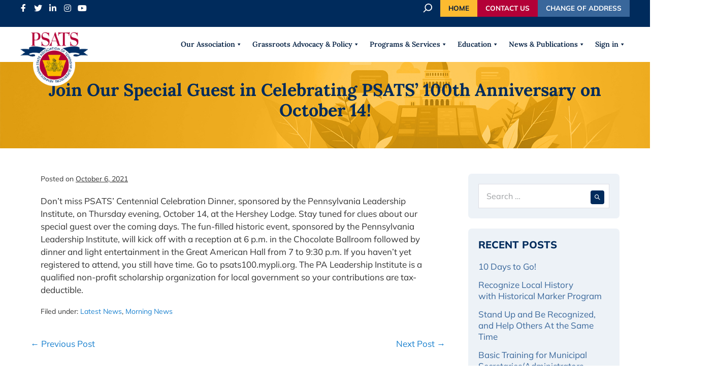

--- FILE ---
content_type: text/html; charset=UTF-8
request_url: https://www.psats.org/join-our-special-guest-in-celebrating-psats-100th-anniversary-on-october-14/
body_size: 23817
content:
<!DOCTYPE html>

<html lang="en-US" prefix="og: https://ogp.me/ns#">

<head>
	<meta charset="UTF-8">
	<meta name="viewport" content="width=device-width, initial-scale=1">
	<link rel="profile" href="https://gmpg.org/xfn/11">
		<style>img:is([sizes="auto" i], [sizes^="auto," i]) { contain-intrinsic-size: 3000px 1500px }</style>
	
<!-- Search Engine Optimization by Rank Math - https://rankmath.com/ -->
<title>Join Our Special Guest in Celebrating PSATS’ 100th Anniversary on October 14! - PSATS Main</title>
<meta name="description" content="Don’t miss PSATS’ Centennial Celebration Dinner, sponsored by the Pennsylvania Leadership Institute, on Thursday evening, October 14, at the Hershey Lodge."/>
<meta name="robots" content="follow, index, max-snippet:-1, max-video-preview:-1, max-image-preview:large"/>
<link rel="canonical" href="https://www.psats.org/join-our-special-guest-in-celebrating-psats-100th-anniversary-on-october-14/" />
<meta property="og:locale" content="en_US" />
<meta property="og:type" content="article" />
<meta property="og:title" content="Join Our Special Guest in Celebrating PSATS’ 100th Anniversary on October 14! - PSATS Main" />
<meta property="og:description" content="Don’t miss PSATS’ Centennial Celebration Dinner, sponsored by the Pennsylvania Leadership Institute, on Thursday evening, October 14, at the Hershey Lodge." />
<meta property="og:url" content="https://www.psats.org/join-our-special-guest-in-celebrating-psats-100th-anniversary-on-october-14/" />
<meta property="og:site_name" content="PSATS Main" />
<meta property="article:publisher" content="https://www.facebook.com/PSATS/" />
<meta property="article:section" content="Latest News" />
<meta property="og:updated_time" content="2021-10-07T15:51:39-04:00" />
<meta property="article:published_time" content="2021-10-06T15:50:00-04:00" />
<meta property="article:modified_time" content="2021-10-07T15:51:39-04:00" />
<meta name="twitter:card" content="summary_large_image" />
<meta name="twitter:title" content="Join Our Special Guest in Celebrating PSATS’ 100th Anniversary on October 14! - PSATS Main" />
<meta name="twitter:description" content="Don’t miss PSATS’ Centennial Celebration Dinner, sponsored by the Pennsylvania Leadership Institute, on Thursday evening, October 14, at the Hershey Lodge." />
<meta name="twitter:label1" content="Written by" />
<meta name="twitter:data1" content="Casey Eisenhart" />
<meta name="twitter:label2" content="Time to read" />
<meta name="twitter:data2" content="Less than a minute" />
<script type="application/ld+json" class="rank-math-schema">{"@context":"https://schema.org","@graph":[{"@type":"Place","@id":"https://www.psats.org/#place","address":{"@type":"PostalAddress","streetAddress":"4855 Woodland Drive","addressLocality":"Enola","addressRegion":"Pa","postalCode":"17025","addressCountry":"USA"}},{"@type":"Organization","@id":"https://www.psats.org/#organization","name":"PSATS - PA State Association of Township Supervisors","url":"https://www.psats.org","sameAs":["https://www.facebook.com/PSATS/"],"address":{"@type":"PostalAddress","streetAddress":"4855 Woodland Drive","addressLocality":"Enola","addressRegion":"Pa","postalCode":"17025","addressCountry":"USA"},"logo":{"@type":"ImageObject","@id":"https://www.psats.org/#logo","url":"https://www.psats.org/wp-content/uploads/2020/07/logo-sm.png","contentUrl":"https://www.psats.org/wp-content/uploads/2020/07/logo-sm.png","caption":"PSATS - PA State Association of Township Supervisors","inLanguage":"en-US","width":"63","height":"48"},"contactPoint":[{"@type":"ContactPoint","telephone":"717-763-0930","contactType":"customer support"}],"location":{"@id":"https://www.psats.org/#place"}},{"@type":"WebSite","@id":"https://www.psats.org/#website","url":"https://www.psats.org","name":"PSATS - PA State Association of Township Supervisors","publisher":{"@id":"https://www.psats.org/#organization"},"inLanguage":"en-US"},{"@type":"BreadcrumbList","@id":"https://www.psats.org/join-our-special-guest-in-celebrating-psats-100th-anniversary-on-october-14/#breadcrumb","itemListElement":[{"@type":"ListItem","position":"1","item":{"@id":"https://www.psats.org","name":"Home"}},{"@type":"ListItem","position":"2","item":{"@id":"https://www.psats.org/category/latest-news/","name":"Latest News"}},{"@type":"ListItem","position":"3","item":{"@id":"https://www.psats.org/join-our-special-guest-in-celebrating-psats-100th-anniversary-on-october-14/","name":"Join Our Special Guest in Celebrating PSATS\u2019 100th Anniversary on October 14!"}}]},{"@type":"WebPage","@id":"https://www.psats.org/join-our-special-guest-in-celebrating-psats-100th-anniversary-on-october-14/#webpage","url":"https://www.psats.org/join-our-special-guest-in-celebrating-psats-100th-anniversary-on-october-14/","name":"Join Our Special Guest in Celebrating PSATS\u2019 100th Anniversary on October 14! - PSATS Main","datePublished":"2021-10-06T15:50:00-04:00","dateModified":"2021-10-07T15:51:39-04:00","isPartOf":{"@id":"https://www.psats.org/#website"},"inLanguage":"en-US","breadcrumb":{"@id":"https://www.psats.org/join-our-special-guest-in-celebrating-psats-100th-anniversary-on-october-14/#breadcrumb"}},{"@type":"Person","@id":"https://www.psats.org/author/ceisenhartpsats-org/","name":"Casey Eisenhart","url":"https://www.psats.org/author/ceisenhartpsats-org/","image":{"@type":"ImageObject","@id":"https://secure.gravatar.com/avatar/57c5491b126987f5ed21431ae2e5198e8e253fb0e4a4d5b5b67f134e323e59e2?s=96&amp;d=mm&amp;r=g","url":"https://secure.gravatar.com/avatar/57c5491b126987f5ed21431ae2e5198e8e253fb0e4a4d5b5b67f134e323e59e2?s=96&amp;d=mm&amp;r=g","caption":"Casey Eisenhart","inLanguage":"en-US"},"worksFor":{"@id":"https://www.psats.org/#organization"}},{"@type":"BlogPosting","headline":"Join Our Special Guest in Celebrating PSATS\u2019 100th Anniversary on October 14! - PSATS Main","datePublished":"2021-10-06T15:50:00-04:00","dateModified":"2021-10-07T15:51:39-04:00","articleSection":"Latest News, Morning News","author":{"@id":"https://www.psats.org/author/ceisenhartpsats-org/","name":"Casey Eisenhart"},"publisher":{"@id":"https://www.psats.org/#organization"},"description":"Don\u2019t miss PSATS\u2019 Centennial Celebration Dinner, sponsored by the Pennsylvania Leadership Institute, on Thursday evening, October 14, at the Hershey Lodge.","name":"Join Our Special Guest in Celebrating PSATS\u2019 100th Anniversary on October 14! - PSATS Main","@id":"https://www.psats.org/join-our-special-guest-in-celebrating-psats-100th-anniversary-on-october-14/#richSnippet","isPartOf":{"@id":"https://www.psats.org/join-our-special-guest-in-celebrating-psats-100th-anniversary-on-october-14/#webpage"},"inLanguage":"en-US","mainEntityOfPage":{"@id":"https://www.psats.org/join-our-special-guest-in-celebrating-psats-100th-anniversary-on-october-14/#webpage"}}]}</script>
<!-- /Rank Math WordPress SEO plugin -->

<link rel='dns-prefetch' href='//use.fontawesome.com' />
<link rel="alternate" type="application/rss+xml" title="PSATS Main &raquo; Feed" href="https://www.psats.org/feed/" />
<link rel="alternate" type="application/rss+xml" title="PSATS Main &raquo; Comments Feed" href="https://www.psats.org/comments/feed/" />
		<style class="wpbf-google-fonts">@font-face{font-family:'Mulish';font-style:normal;font-weight:400;font-display:swap;src:url(https://www.psats.org/wp-content/fonts/mulish/1Ptvg83HX_SGhgqk0gotcqA.woff2) format('woff2');unicode-range:U+0460-052F,U+1C80-1C8A,U+20B4,U+2DE0-2DFF,U+A640-A69F,U+FE2E-FE2F;}@font-face{font-family:'Mulish';font-style:normal;font-weight:400;font-display:swap;src:url(https://www.psats.org/wp-content/fonts/mulish/1Ptvg83HX_SGhgqk2wotcqA.woff2) format('woff2');unicode-range:U+0301,U+0400-045F,U+0490-0491,U+04B0-04B1,U+2116;}@font-face{font-family:'Mulish';font-style:normal;font-weight:400;font-display:swap;src:url(https://www.psats.org/wp-content/fonts/mulish/1Ptvg83HX_SGhgqk0AotcqA.woff2) format('woff2');unicode-range:U+0102-0103,U+0110-0111,U+0128-0129,U+0168-0169,U+01A0-01A1,U+01AF-01B0,U+0300-0301,U+0303-0304,U+0308-0309,U+0323,U+0329,U+1EA0-1EF9,U+20AB;}@font-face{font-family:'Mulish';font-style:normal;font-weight:400;font-display:swap;src:url(https://www.psats.org/wp-content/fonts/mulish/1Ptvg83HX_SGhgqk0QotcqA.woff2) format('woff2');unicode-range:U+0100-02BA,U+02BD-02C5,U+02C7-02CC,U+02CE-02D7,U+02DD-02FF,U+0304,U+0308,U+0329,U+1D00-1DBF,U+1E00-1E9F,U+1EF2-1EFF,U+2020,U+20A0-20AB,U+20AD-20C0,U+2113,U+2C60-2C7F,U+A720-A7FF;}@font-face{font-family:'Mulish';font-style:normal;font-weight:400;font-display:swap;src:url(https://www.psats.org/wp-content/fonts/mulish/1Ptvg83HX_SGhgqk3wot.woff2) format('woff2');unicode-range:U+0000-00FF,U+0131,U+0152-0153,U+02BB-02BC,U+02C6,U+02DA,U+02DC,U+0304,U+0308,U+0329,U+2000-206F,U+20AC,U+2122,U+2191,U+2193,U+2212,U+2215,U+FEFF,U+FFFD;}@font-face{font-family:'Mulish';font-style:normal;font-weight:800;font-display:swap;src:url(https://www.psats.org/wp-content/fonts/mulish/1Ptvg83HX_SGhgqk0gotcqA.woff2) format('woff2');unicode-range:U+0460-052F,U+1C80-1C8A,U+20B4,U+2DE0-2DFF,U+A640-A69F,U+FE2E-FE2F;}@font-face{font-family:'Mulish';font-style:normal;font-weight:800;font-display:swap;src:url(https://www.psats.org/wp-content/fonts/mulish/1Ptvg83HX_SGhgqk2wotcqA.woff2) format('woff2');unicode-range:U+0301,U+0400-045F,U+0490-0491,U+04B0-04B1,U+2116;}@font-face{font-family:'Mulish';font-style:normal;font-weight:800;font-display:swap;src:url(https://www.psats.org/wp-content/fonts/mulish/1Ptvg83HX_SGhgqk0AotcqA.woff2) format('woff2');unicode-range:U+0102-0103,U+0110-0111,U+0128-0129,U+0168-0169,U+01A0-01A1,U+01AF-01B0,U+0300-0301,U+0303-0304,U+0308-0309,U+0323,U+0329,U+1EA0-1EF9,U+20AB;}@font-face{font-family:'Mulish';font-style:normal;font-weight:800;font-display:swap;src:url(https://www.psats.org/wp-content/fonts/mulish/1Ptvg83HX_SGhgqk0QotcqA.woff2) format('woff2');unicode-range:U+0100-02BA,U+02BD-02C5,U+02C7-02CC,U+02CE-02D7,U+02DD-02FF,U+0304,U+0308,U+0329,U+1D00-1DBF,U+1E00-1E9F,U+1EF2-1EFF,U+2020,U+20A0-20AB,U+20AD-20C0,U+2113,U+2C60-2C7F,U+A720-A7FF;}@font-face{font-family:'Mulish';font-style:normal;font-weight:800;font-display:swap;src:url(https://www.psats.org/wp-content/fonts/mulish/1Ptvg83HX_SGhgqk3wot.woff2) format('woff2');unicode-range:U+0000-00FF,U+0131,U+0152-0153,U+02BB-02BC,U+02C6,U+02DA,U+02DC,U+0304,U+0308,U+0329,U+2000-206F,U+20AC,U+2122,U+2191,U+2193,U+2212,U+2215,U+FEFF,U+FFFD;}@font-face{font-family:'Mulish';font-style:normal;font-weight:700;font-display:swap;src:url(https://www.psats.org/wp-content/fonts/mulish/1Ptvg83HX_SGhgqk0gotcqA.woff2) format('woff2');unicode-range:U+0460-052F,U+1C80-1C8A,U+20B4,U+2DE0-2DFF,U+A640-A69F,U+FE2E-FE2F;}@font-face{font-family:'Mulish';font-style:normal;font-weight:700;font-display:swap;src:url(https://www.psats.org/wp-content/fonts/mulish/1Ptvg83HX_SGhgqk2wotcqA.woff2) format('woff2');unicode-range:U+0301,U+0400-045F,U+0490-0491,U+04B0-04B1,U+2116;}@font-face{font-family:'Mulish';font-style:normal;font-weight:700;font-display:swap;src:url(https://www.psats.org/wp-content/fonts/mulish/1Ptvg83HX_SGhgqk0AotcqA.woff2) format('woff2');unicode-range:U+0102-0103,U+0110-0111,U+0128-0129,U+0168-0169,U+01A0-01A1,U+01AF-01B0,U+0300-0301,U+0303-0304,U+0308-0309,U+0323,U+0329,U+1EA0-1EF9,U+20AB;}@font-face{font-family:'Mulish';font-style:normal;font-weight:700;font-display:swap;src:url(https://www.psats.org/wp-content/fonts/mulish/1Ptvg83HX_SGhgqk0QotcqA.woff2) format('woff2');unicode-range:U+0100-02BA,U+02BD-02C5,U+02C7-02CC,U+02CE-02D7,U+02DD-02FF,U+0304,U+0308,U+0329,U+1D00-1DBF,U+1E00-1E9F,U+1EF2-1EFF,U+2020,U+20A0-20AB,U+20AD-20C0,U+2113,U+2C60-2C7F,U+A720-A7FF;}@font-face{font-family:'Mulish';font-style:normal;font-weight:700;font-display:swap;src:url(https://www.psats.org/wp-content/fonts/mulish/1Ptvg83HX_SGhgqk3wot.woff2) format('woff2');unicode-range:U+0000-00FF,U+0131,U+0152-0153,U+02BB-02BC,U+02C6,U+02DA,U+02DC,U+0304,U+0308,U+0329,U+2000-206F,U+20AC,U+2122,U+2191,U+2193,U+2212,U+2215,U+FEFF,U+FFFD;}@font-face{font-family:'Lora';font-style:normal;font-weight:600;font-display:swap;src:url(https://www.psats.org/wp-content/fonts/lora/0QI6MX1D_JOuGQbT0gvTJPa787zAvBJMkq1umA.woff2) format('woff2');unicode-range:U+0460-052F,U+1C80-1C8A,U+20B4,U+2DE0-2DFF,U+A640-A69F,U+FE2E-FE2F;}@font-face{font-family:'Lora';font-style:normal;font-weight:600;font-display:swap;src:url(https://www.psats.org/wp-content/fonts/lora/0QI6MX1D_JOuGQbT0gvTJPa787zAvBJFkq1umA.woff2) format('woff2');unicode-range:U+0301,U+0400-045F,U+0490-0491,U+04B0-04B1,U+2116;}@font-face{font-family:'Lora';font-style:normal;font-weight:600;font-display:swap;src:url(https://www.psats.org/wp-content/fonts/lora/0QI6MX1D_JOuGQbT0gvTJPa787zAvBI9kq1umA.woff2) format('woff2');unicode-range:U+0302-0303,U+0305,U+0307-0308,U+0310,U+0312,U+0315,U+031A,U+0326-0327,U+032C,U+032F-0330,U+0332-0333,U+0338,U+033A,U+0346,U+034D,U+0391-03A1,U+03A3-03A9,U+03B1-03C9,U+03D1,U+03D5-03D6,U+03F0-03F1,U+03F4-03F5,U+2016-2017,U+2034-2038,U+203C,U+2040,U+2043,U+2047,U+2050,U+2057,U+205F,U+2070-2071,U+2074-208E,U+2090-209C,U+20D0-20DC,U+20E1,U+20E5-20EF,U+2100-2112,U+2114-2115,U+2117-2121,U+2123-214F,U+2190,U+2192,U+2194-21AE,U+21B0-21E5,U+21F1-21F2,U+21F4-2211,U+2213-2214,U+2216-22FF,U+2308-230B,U+2310,U+2319,U+231C-2321,U+2336-237A,U+237C,U+2395,U+239B-23B7,U+23D0,U+23DC-23E1,U+2474-2475,U+25AF,U+25B3,U+25B7,U+25BD,U+25C1,U+25CA,U+25CC,U+25FB,U+266D-266F,U+27C0-27FF,U+2900-2AFF,U+2B0E-2B11,U+2B30-2B4C,U+2BFE,U+3030,U+FF5B,U+FF5D,U+1D400-1D7FF,U+1EE00-1EEFF;}@font-face{font-family:'Lora';font-style:normal;font-weight:600;font-display:swap;src:url(https://www.psats.org/wp-content/fonts/lora/0QI6MX1D_JOuGQbT0gvTJPa787zAvBIvkq1umA.woff2) format('woff2');unicode-range:U+0001-000C,U+000E-001F,U+007F-009F,U+20DD-20E0,U+20E2-20E4,U+2150-218F,U+2190,U+2192,U+2194-2199,U+21AF,U+21E6-21F0,U+21F3,U+2218-2219,U+2299,U+22C4-22C6,U+2300-243F,U+2440-244A,U+2460-24FF,U+25A0-27BF,U+2800-28FF,U+2921-2922,U+2981,U+29BF,U+29EB,U+2B00-2BFF,U+4DC0-4DFF,U+FFF9-FFFB,U+10140-1018E,U+10190-1019C,U+101A0,U+101D0-101FD,U+102E0-102FB,U+10E60-10E7E,U+1D2C0-1D2D3,U+1D2E0-1D37F,U+1F000-1F0FF,U+1F100-1F1AD,U+1F1E6-1F1FF,U+1F30D-1F30F,U+1F315,U+1F31C,U+1F31E,U+1F320-1F32C,U+1F336,U+1F378,U+1F37D,U+1F382,U+1F393-1F39F,U+1F3A7-1F3A8,U+1F3AC-1F3AF,U+1F3C2,U+1F3C4-1F3C6,U+1F3CA-1F3CE,U+1F3D4-1F3E0,U+1F3ED,U+1F3F1-1F3F3,U+1F3F5-1F3F7,U+1F408,U+1F415,U+1F41F,U+1F426,U+1F43F,U+1F441-1F442,U+1F444,U+1F446-1F449,U+1F44C-1F44E,U+1F453,U+1F46A,U+1F47D,U+1F4A3,U+1F4B0,U+1F4B3,U+1F4B9,U+1F4BB,U+1F4BF,U+1F4C8-1F4CB,U+1F4D6,U+1F4DA,U+1F4DF,U+1F4E3-1F4E6,U+1F4EA-1F4ED,U+1F4F7,U+1F4F9-1F4FB,U+1F4FD-1F4FE,U+1F503,U+1F507-1F50B,U+1F50D,U+1F512-1F513,U+1F53E-1F54A,U+1F54F-1F5FA,U+1F610,U+1F650-1F67F,U+1F687,U+1F68D,U+1F691,U+1F694,U+1F698,U+1F6AD,U+1F6B2,U+1F6B9-1F6BA,U+1F6BC,U+1F6C6-1F6CF,U+1F6D3-1F6D7,U+1F6E0-1F6EA,U+1F6F0-1F6F3,U+1F6F7-1F6FC,U+1F700-1F7FF,U+1F800-1F80B,U+1F810-1F847,U+1F850-1F859,U+1F860-1F887,U+1F890-1F8AD,U+1F8B0-1F8BB,U+1F8C0-1F8C1,U+1F900-1F90B,U+1F93B,U+1F946,U+1F984,U+1F996,U+1F9E9,U+1FA00-1FA6F,U+1FA70-1FA7C,U+1FA80-1FA89,U+1FA8F-1FAC6,U+1FACE-1FADC,U+1FADF-1FAE9,U+1FAF0-1FAF8,U+1FB00-1FBFF;}@font-face{font-family:'Lora';font-style:normal;font-weight:600;font-display:swap;src:url(https://www.psats.org/wp-content/fonts/lora/0QI6MX1D_JOuGQbT0gvTJPa787zAvBJOkq1umA.woff2) format('woff2');unicode-range:U+0102-0103,U+0110-0111,U+0128-0129,U+0168-0169,U+01A0-01A1,U+01AF-01B0,U+0300-0301,U+0303-0304,U+0308-0309,U+0323,U+0329,U+1EA0-1EF9,U+20AB;}@font-face{font-family:'Lora';font-style:normal;font-weight:600;font-display:swap;src:url(https://www.psats.org/wp-content/fonts/lora/0QI6MX1D_JOuGQbT0gvTJPa787zAvBJPkq1umA.woff2) format('woff2');unicode-range:U+0100-02BA,U+02BD-02C5,U+02C7-02CC,U+02CE-02D7,U+02DD-02FF,U+0304,U+0308,U+0329,U+1D00-1DBF,U+1E00-1E9F,U+1EF2-1EFF,U+2020,U+20A0-20AB,U+20AD-20C0,U+2113,U+2C60-2C7F,U+A720-A7FF;}@font-face{font-family:'Lora';font-style:normal;font-weight:600;font-display:swap;src:url(https://www.psats.org/wp-content/fonts/lora/0QI6MX1D_JOuGQbT0gvTJPa787zAvBJBkq0.woff2) format('woff2');unicode-range:U+0000-00FF,U+0131,U+0152-0153,U+02BB-02BC,U+02C6,U+02DA,U+02DC,U+0304,U+0308,U+0329,U+2000-206F,U+20AC,U+2122,U+2191,U+2193,U+2212,U+2215,U+FEFF,U+FFFD;}@font-face{font-family:'Lora';font-style:normal;font-weight:700;font-display:swap;src:url(https://www.psats.org/wp-content/fonts/lora/0QI6MX1D_JOuGQbT0gvTJPa787z5vBJMkq1umA.woff2) format('woff2');unicode-range:U+0460-052F,U+1C80-1C8A,U+20B4,U+2DE0-2DFF,U+A640-A69F,U+FE2E-FE2F;}@font-face{font-family:'Lora';font-style:normal;font-weight:700;font-display:swap;src:url(https://www.psats.org/wp-content/fonts/lora/0QI6MX1D_JOuGQbT0gvTJPa787z5vBJFkq1umA.woff2) format('woff2');unicode-range:U+0301,U+0400-045F,U+0490-0491,U+04B0-04B1,U+2116;}@font-face{font-family:'Lora';font-style:normal;font-weight:700;font-display:swap;src:url(https://www.psats.org/wp-content/fonts/lora/0QI6MX1D_JOuGQbT0gvTJPa787z5vBI9kq1umA.woff2) format('woff2');unicode-range:U+0302-0303,U+0305,U+0307-0308,U+0310,U+0312,U+0315,U+031A,U+0326-0327,U+032C,U+032F-0330,U+0332-0333,U+0338,U+033A,U+0346,U+034D,U+0391-03A1,U+03A3-03A9,U+03B1-03C9,U+03D1,U+03D5-03D6,U+03F0-03F1,U+03F4-03F5,U+2016-2017,U+2034-2038,U+203C,U+2040,U+2043,U+2047,U+2050,U+2057,U+205F,U+2070-2071,U+2074-208E,U+2090-209C,U+20D0-20DC,U+20E1,U+20E5-20EF,U+2100-2112,U+2114-2115,U+2117-2121,U+2123-214F,U+2190,U+2192,U+2194-21AE,U+21B0-21E5,U+21F1-21F2,U+21F4-2211,U+2213-2214,U+2216-22FF,U+2308-230B,U+2310,U+2319,U+231C-2321,U+2336-237A,U+237C,U+2395,U+239B-23B7,U+23D0,U+23DC-23E1,U+2474-2475,U+25AF,U+25B3,U+25B7,U+25BD,U+25C1,U+25CA,U+25CC,U+25FB,U+266D-266F,U+27C0-27FF,U+2900-2AFF,U+2B0E-2B11,U+2B30-2B4C,U+2BFE,U+3030,U+FF5B,U+FF5D,U+1D400-1D7FF,U+1EE00-1EEFF;}@font-face{font-family:'Lora';font-style:normal;font-weight:700;font-display:swap;src:url(https://www.psats.org/wp-content/fonts/lora/0QI6MX1D_JOuGQbT0gvTJPa787z5vBIvkq1umA.woff2) format('woff2');unicode-range:U+0001-000C,U+000E-001F,U+007F-009F,U+20DD-20E0,U+20E2-20E4,U+2150-218F,U+2190,U+2192,U+2194-2199,U+21AF,U+21E6-21F0,U+21F3,U+2218-2219,U+2299,U+22C4-22C6,U+2300-243F,U+2440-244A,U+2460-24FF,U+25A0-27BF,U+2800-28FF,U+2921-2922,U+2981,U+29BF,U+29EB,U+2B00-2BFF,U+4DC0-4DFF,U+FFF9-FFFB,U+10140-1018E,U+10190-1019C,U+101A0,U+101D0-101FD,U+102E0-102FB,U+10E60-10E7E,U+1D2C0-1D2D3,U+1D2E0-1D37F,U+1F000-1F0FF,U+1F100-1F1AD,U+1F1E6-1F1FF,U+1F30D-1F30F,U+1F315,U+1F31C,U+1F31E,U+1F320-1F32C,U+1F336,U+1F378,U+1F37D,U+1F382,U+1F393-1F39F,U+1F3A7-1F3A8,U+1F3AC-1F3AF,U+1F3C2,U+1F3C4-1F3C6,U+1F3CA-1F3CE,U+1F3D4-1F3E0,U+1F3ED,U+1F3F1-1F3F3,U+1F3F5-1F3F7,U+1F408,U+1F415,U+1F41F,U+1F426,U+1F43F,U+1F441-1F442,U+1F444,U+1F446-1F449,U+1F44C-1F44E,U+1F453,U+1F46A,U+1F47D,U+1F4A3,U+1F4B0,U+1F4B3,U+1F4B9,U+1F4BB,U+1F4BF,U+1F4C8-1F4CB,U+1F4D6,U+1F4DA,U+1F4DF,U+1F4E3-1F4E6,U+1F4EA-1F4ED,U+1F4F7,U+1F4F9-1F4FB,U+1F4FD-1F4FE,U+1F503,U+1F507-1F50B,U+1F50D,U+1F512-1F513,U+1F53E-1F54A,U+1F54F-1F5FA,U+1F610,U+1F650-1F67F,U+1F687,U+1F68D,U+1F691,U+1F694,U+1F698,U+1F6AD,U+1F6B2,U+1F6B9-1F6BA,U+1F6BC,U+1F6C6-1F6CF,U+1F6D3-1F6D7,U+1F6E0-1F6EA,U+1F6F0-1F6F3,U+1F6F7-1F6FC,U+1F700-1F7FF,U+1F800-1F80B,U+1F810-1F847,U+1F850-1F859,U+1F860-1F887,U+1F890-1F8AD,U+1F8B0-1F8BB,U+1F8C0-1F8C1,U+1F900-1F90B,U+1F93B,U+1F946,U+1F984,U+1F996,U+1F9E9,U+1FA00-1FA6F,U+1FA70-1FA7C,U+1FA80-1FA89,U+1FA8F-1FAC6,U+1FACE-1FADC,U+1FADF-1FAE9,U+1FAF0-1FAF8,U+1FB00-1FBFF;}@font-face{font-family:'Lora';font-style:normal;font-weight:700;font-display:swap;src:url(https://www.psats.org/wp-content/fonts/lora/0QI6MX1D_JOuGQbT0gvTJPa787z5vBJOkq1umA.woff2) format('woff2');unicode-range:U+0102-0103,U+0110-0111,U+0128-0129,U+0168-0169,U+01A0-01A1,U+01AF-01B0,U+0300-0301,U+0303-0304,U+0308-0309,U+0323,U+0329,U+1EA0-1EF9,U+20AB;}@font-face{font-family:'Lora';font-style:normal;font-weight:700;font-display:swap;src:url(https://www.psats.org/wp-content/fonts/lora/0QI6MX1D_JOuGQbT0gvTJPa787z5vBJPkq1umA.woff2) format('woff2');unicode-range:U+0100-02BA,U+02BD-02C5,U+02C7-02CC,U+02CE-02D7,U+02DD-02FF,U+0304,U+0308,U+0329,U+1D00-1DBF,U+1E00-1E9F,U+1EF2-1EFF,U+2020,U+20A0-20AB,U+20AD-20C0,U+2113,U+2C60-2C7F,U+A720-A7FF;}@font-face{font-family:'Lora';font-style:normal;font-weight:700;font-display:swap;src:url(https://www.psats.org/wp-content/fonts/lora/0QI6MX1D_JOuGQbT0gvTJPa787z5vBJBkq0.woff2) format('woff2');unicode-range:U+0000-00FF,U+0131,U+0152-0153,U+02BB-02BC,U+02C6,U+02DA,U+02DC,U+0304,U+0308,U+0329,U+2000-206F,U+20AC,U+2122,U+2191,U+2193,U+2212,U+2215,U+FEFF,U+FFFD;}</style>
		<script>
window._wpemojiSettings = {"baseUrl":"https:\/\/s.w.org\/images\/core\/emoji\/16.0.1\/72x72\/","ext":".png","svgUrl":"https:\/\/s.w.org\/images\/core\/emoji\/16.0.1\/svg\/","svgExt":".svg","source":{"concatemoji":"https:\/\/www.psats.org\/wp-includes\/js\/wp-emoji-release.min.js?ver=1769079241"}};
/*! This file is auto-generated */
!function(s,n){var o,i,e;function c(e){try{var t={supportTests:e,timestamp:(new Date).valueOf()};sessionStorage.setItem(o,JSON.stringify(t))}catch(e){}}function p(e,t,n){e.clearRect(0,0,e.canvas.width,e.canvas.height),e.fillText(t,0,0);var t=new Uint32Array(e.getImageData(0,0,e.canvas.width,e.canvas.height).data),a=(e.clearRect(0,0,e.canvas.width,e.canvas.height),e.fillText(n,0,0),new Uint32Array(e.getImageData(0,0,e.canvas.width,e.canvas.height).data));return t.every(function(e,t){return e===a[t]})}function u(e,t){e.clearRect(0,0,e.canvas.width,e.canvas.height),e.fillText(t,0,0);for(var n=e.getImageData(16,16,1,1),a=0;a<n.data.length;a++)if(0!==n.data[a])return!1;return!0}function f(e,t,n,a){switch(t){case"flag":return n(e,"\ud83c\udff3\ufe0f\u200d\u26a7\ufe0f","\ud83c\udff3\ufe0f\u200b\u26a7\ufe0f")?!1:!n(e,"\ud83c\udde8\ud83c\uddf6","\ud83c\udde8\u200b\ud83c\uddf6")&&!n(e,"\ud83c\udff4\udb40\udc67\udb40\udc62\udb40\udc65\udb40\udc6e\udb40\udc67\udb40\udc7f","\ud83c\udff4\u200b\udb40\udc67\u200b\udb40\udc62\u200b\udb40\udc65\u200b\udb40\udc6e\u200b\udb40\udc67\u200b\udb40\udc7f");case"emoji":return!a(e,"\ud83e\udedf")}return!1}function g(e,t,n,a){var r="undefined"!=typeof WorkerGlobalScope&&self instanceof WorkerGlobalScope?new OffscreenCanvas(300,150):s.createElement("canvas"),o=r.getContext("2d",{willReadFrequently:!0}),i=(o.textBaseline="top",o.font="600 32px Arial",{});return e.forEach(function(e){i[e]=t(o,e,n,a)}),i}function t(e){var t=s.createElement("script");t.src=e,t.defer=!0,s.head.appendChild(t)}"undefined"!=typeof Promise&&(o="wpEmojiSettingsSupports",i=["flag","emoji"],n.supports={everything:!0,everythingExceptFlag:!0},e=new Promise(function(e){s.addEventListener("DOMContentLoaded",e,{once:!0})}),new Promise(function(t){var n=function(){try{var e=JSON.parse(sessionStorage.getItem(o));if("object"==typeof e&&"number"==typeof e.timestamp&&(new Date).valueOf()<e.timestamp+604800&&"object"==typeof e.supportTests)return e.supportTests}catch(e){}return null}();if(!n){if("undefined"!=typeof Worker&&"undefined"!=typeof OffscreenCanvas&&"undefined"!=typeof URL&&URL.createObjectURL&&"undefined"!=typeof Blob)try{var e="postMessage("+g.toString()+"("+[JSON.stringify(i),f.toString(),p.toString(),u.toString()].join(",")+"));",a=new Blob([e],{type:"text/javascript"}),r=new Worker(URL.createObjectURL(a),{name:"wpTestEmojiSupports"});return void(r.onmessage=function(e){c(n=e.data),r.terminate(),t(n)})}catch(e){}c(n=g(i,f,p,u))}t(n)}).then(function(e){for(var t in e)n.supports[t]=e[t],n.supports.everything=n.supports.everything&&n.supports[t],"flag"!==t&&(n.supports.everythingExceptFlag=n.supports.everythingExceptFlag&&n.supports[t]);n.supports.everythingExceptFlag=n.supports.everythingExceptFlag&&!n.supports.flag,n.DOMReady=!1,n.readyCallback=function(){n.DOMReady=!0}}).then(function(){return e}).then(function(){var e;n.supports.everything||(n.readyCallback(),(e=n.source||{}).concatemoji?t(e.concatemoji):e.wpemoji&&e.twemoji&&(t(e.twemoji),t(e.wpemoji)))}))}((window,document),window._wpemojiSettings);
</script>
		<style id="content-control-block-styles">
			@media (max-width: 640px) {
	.cc-hide-on-mobile {
		display: none !important;
	}
}
@media (min-width: 641px) and (max-width: 920px) {
	.cc-hide-on-tablet {
		display: none !important;
	}
}
@media (min-width: 921px) and (max-width: 1440px) {
	.cc-hide-on-desktop {
		display: none !important;
	}
}		</style>
		<style id='wp-emoji-styles-inline-css'>

	img.wp-smiley, img.emoji {
		display: inline !important;
		border: none !important;
		box-shadow: none !important;
		height: 1em !important;
		width: 1em !important;
		margin: 0 0.07em !important;
		vertical-align: -0.1em !important;
		background: none !important;
		padding: 0 !important;
	}
</style>
<link rel='stylesheet' id='wp-block-library-css' href='https://www.psats.org/wp-includes/css/dist/block-library/style.min.css?ver=1769079241' media='all' />
<link rel='stylesheet' id='altai-standard-portal-styles-css' href='https://www.psats.org/wp-content/plugins/altaistandard/css/styles.css?v=7x5rpjR9wu&#038;ver=1769079241' media='all' />
<link rel='stylesheet' id='flex-posts-css' href='https://www.psats.org/wp-content/plugins/flex-posts/public/css/flex-posts.min.css?ver=1769079241' media='all' />
<style id='tiptip-hyperlink-group-block-style-inline-css'>
.wp-block-tiptip-hyperlink-group-block,.wp-block-tiptip-hyperlink-group-block a p{background-color:var(--color-bkg,none);color:var(--color-text,none);cursor:pointer;display:block}.wp-block-tiptip-hyperlink-group-block a p:hover,.wp-block-tiptip-hyperlink-group-block:hover{background-color:var(--color-bkg-hover,none)}

</style>
<link rel='stylesheet' id='content-control-block-styles-css' href='https://www.psats.org/wp-content/plugins/content-control/dist/style-block-editor.css?ver=1769079241' media='all' />
<style id='font-awesome-svg-styles-default-inline-css'>
.svg-inline--fa {
  display: inline-block;
  height: 1em;
  overflow: visible;
  vertical-align: -.125em;
}
</style>
<link rel='stylesheet' id='font-awesome-svg-styles-css' href='https://www.psats.org/wp-content/uploads/font-awesome/v5.13.1/css/svg-with-js.css?ver=1769079241' media='all' />
<style id='font-awesome-svg-styles-inline-css'>
   .wp-block-font-awesome-icon svg::before,
   .wp-rich-text-font-awesome-icon svg::before {content: unset;}
</style>
<link rel='stylesheet' id='fontawesome-free-css' href='https://www.psats.org/wp-content/plugins/getwid/vendors/fontawesome-free/css/all.min.css?ver=1769079241' media='all' />
<link rel='stylesheet' id='slick-css' href='https://www.psats.org/wp-content/plugins/getwid/vendors/slick/slick/slick.min.css?ver=1769079241' media='all' />
<link rel='stylesheet' id='slick-theme-css' href='https://www.psats.org/wp-content/plugins/getwid/vendors/slick/slick/slick-theme.min.css?ver=1769079241' media='all' />
<link rel='stylesheet' id='mp-fancybox-css' href='https://www.psats.org/wp-content/plugins/getwid/vendors/mp-fancybox/jquery.fancybox.min.css?ver=1769079241' media='all' />
<link rel='stylesheet' id='getwid-blocks-css' href='https://www.psats.org/wp-content/plugins/getwid/assets/css/blocks.style.css?ver=1769079241' media='all' />
<style id='getwid-blocks-inline-css'>
.wp-block-getwid-section .wp-block-getwid-section__wrapper .wp-block-getwid-section__inner-wrapper{max-width: 1200px;}
</style>
<style id='global-styles-inline-css'>
:root{--wp--preset--aspect-ratio--square: 1;--wp--preset--aspect-ratio--4-3: 4/3;--wp--preset--aspect-ratio--3-4: 3/4;--wp--preset--aspect-ratio--3-2: 3/2;--wp--preset--aspect-ratio--2-3: 2/3;--wp--preset--aspect-ratio--16-9: 16/9;--wp--preset--aspect-ratio--9-16: 9/16;--wp--preset--color--black: #000000;--wp--preset--color--cyan-bluish-gray: #abb8c3;--wp--preset--color--white: #ffffff;--wp--preset--color--pale-pink: #f78da7;--wp--preset--color--vivid-red: #cf2e2e;--wp--preset--color--luminous-vivid-orange: #ff6900;--wp--preset--color--luminous-vivid-amber: #fcb900;--wp--preset--color--light-green-cyan: #7bdcb5;--wp--preset--color--vivid-green-cyan: #00d084;--wp--preset--color--pale-cyan-blue: #8ed1fc;--wp--preset--color--vivid-cyan-blue: #0693e3;--wp--preset--color--vivid-purple: #9b51e0;--wp--preset--color--wpbf-palette-color-1: #00193e;--wp--preset--color--wpbf-palette-color-2: #002b5c;--wp--preset--color--wpbf-palette-color-3: #39679b;--wp--preset--color--wpbf-palette-color-4: #b30037;--wp--preset--color--wpbf-palette-color-5: #fdbb30;--wp--preset--color--wpbf-palette-color-6: #bdcde1;--wp--preset--color--wpbf-palette-color-7: #edf2f7;--wp--preset--color--wpbf-palette-color-8: #ffffff;--wp--preset--gradient--vivid-cyan-blue-to-vivid-purple: linear-gradient(135deg,rgba(6,147,227,1) 0%,rgb(155,81,224) 100%);--wp--preset--gradient--light-green-cyan-to-vivid-green-cyan: linear-gradient(135deg,rgb(122,220,180) 0%,rgb(0,208,130) 100%);--wp--preset--gradient--luminous-vivid-amber-to-luminous-vivid-orange: linear-gradient(135deg,rgba(252,185,0,1) 0%,rgba(255,105,0,1) 100%);--wp--preset--gradient--luminous-vivid-orange-to-vivid-red: linear-gradient(135deg,rgba(255,105,0,1) 0%,rgb(207,46,46) 100%);--wp--preset--gradient--very-light-gray-to-cyan-bluish-gray: linear-gradient(135deg,rgb(238,238,238) 0%,rgb(169,184,195) 100%);--wp--preset--gradient--cool-to-warm-spectrum: linear-gradient(135deg,rgb(74,234,220) 0%,rgb(151,120,209) 20%,rgb(207,42,186) 40%,rgb(238,44,130) 60%,rgb(251,105,98) 80%,rgb(254,248,76) 100%);--wp--preset--gradient--blush-light-purple: linear-gradient(135deg,rgb(255,206,236) 0%,rgb(152,150,240) 100%);--wp--preset--gradient--blush-bordeaux: linear-gradient(135deg,rgb(254,205,165) 0%,rgb(254,45,45) 50%,rgb(107,0,62) 100%);--wp--preset--gradient--luminous-dusk: linear-gradient(135deg,rgb(255,203,112) 0%,rgb(199,81,192) 50%,rgb(65,88,208) 100%);--wp--preset--gradient--pale-ocean: linear-gradient(135deg,rgb(255,245,203) 0%,rgb(182,227,212) 50%,rgb(51,167,181) 100%);--wp--preset--gradient--electric-grass: linear-gradient(135deg,rgb(202,248,128) 0%,rgb(113,206,126) 100%);--wp--preset--gradient--midnight: linear-gradient(135deg,rgb(2,3,129) 0%,rgb(40,116,252) 100%);--wp--preset--font-size--small: 14px;--wp--preset--font-size--medium: 20px;--wp--preset--font-size--large: 20px;--wp--preset--font-size--x-large: 42px;--wp--preset--font-size--tiny: 12px;--wp--preset--font-size--regular: 16px;--wp--preset--font-size--larger: 32px;--wp--preset--font-size--extra: 44px;--wp--preset--spacing--20: 0.44rem;--wp--preset--spacing--30: 0.67rem;--wp--preset--spacing--40: 1rem;--wp--preset--spacing--50: 1.5rem;--wp--preset--spacing--60: 2.25rem;--wp--preset--spacing--70: 3.38rem;--wp--preset--spacing--80: 5.06rem;--wp--preset--shadow--natural: 6px 6px 9px rgba(0, 0, 0, 0.2);--wp--preset--shadow--deep: 12px 12px 50px rgba(0, 0, 0, 0.4);--wp--preset--shadow--sharp: 6px 6px 0px rgba(0, 0, 0, 0.2);--wp--preset--shadow--outlined: 6px 6px 0px -3px rgba(255, 255, 255, 1), 6px 6px rgba(0, 0, 0, 1);--wp--preset--shadow--crisp: 6px 6px 0px rgba(0, 0, 0, 1);}:root { --wp--style--global--content-size: 1000px;--wp--style--global--wide-size: 1400px; }:where(body) { margin: 0; }.wp-site-blocks > .alignleft { float: left; margin-right: 2em; }.wp-site-blocks > .alignright { float: right; margin-left: 2em; }.wp-site-blocks > .aligncenter { justify-content: center; margin-left: auto; margin-right: auto; }:where(.wp-site-blocks) > * { margin-block-start: 24px; margin-block-end: 0; }:where(.wp-site-blocks) > :first-child { margin-block-start: 0; }:where(.wp-site-blocks) > :last-child { margin-block-end: 0; }:root { --wp--style--block-gap: 24px; }:root :where(.is-layout-flow) > :first-child{margin-block-start: 0;}:root :where(.is-layout-flow) > :last-child{margin-block-end: 0;}:root :where(.is-layout-flow) > *{margin-block-start: 24px;margin-block-end: 0;}:root :where(.is-layout-constrained) > :first-child{margin-block-start: 0;}:root :where(.is-layout-constrained) > :last-child{margin-block-end: 0;}:root :where(.is-layout-constrained) > *{margin-block-start: 24px;margin-block-end: 0;}:root :where(.is-layout-flex){gap: 24px;}:root :where(.is-layout-grid){gap: 24px;}.is-layout-flow > .alignleft{float: left;margin-inline-start: 0;margin-inline-end: 2em;}.is-layout-flow > .alignright{float: right;margin-inline-start: 2em;margin-inline-end: 0;}.is-layout-flow > .aligncenter{margin-left: auto !important;margin-right: auto !important;}.is-layout-constrained > .alignleft{float: left;margin-inline-start: 0;margin-inline-end: 2em;}.is-layout-constrained > .alignright{float: right;margin-inline-start: 2em;margin-inline-end: 0;}.is-layout-constrained > .aligncenter{margin-left: auto !important;margin-right: auto !important;}.is-layout-constrained > :where(:not(.alignleft):not(.alignright):not(.alignfull)){max-width: var(--wp--style--global--content-size);margin-left: auto !important;margin-right: auto !important;}.is-layout-constrained > .alignwide{max-width: var(--wp--style--global--wide-size);}body .is-layout-flex{display: flex;}.is-layout-flex{flex-wrap: wrap;align-items: center;}.is-layout-flex > :is(*, div){margin: 0;}body .is-layout-grid{display: grid;}.is-layout-grid > :is(*, div){margin: 0;}body{padding-top: 0px;padding-right: 0px;padding-bottom: 0px;padding-left: 0px;}a:where(:not(.wp-element-button)){text-decoration: underline;}:root :where(.wp-element-button, .wp-block-button__link){background-color: #32373c;border-width: 0;color: #fff;font-family: inherit;font-size: inherit;line-height: inherit;padding: calc(0.667em + 2px) calc(1.333em + 2px);text-decoration: none;}.has-black-color{color: var(--wp--preset--color--black) !important;}.has-cyan-bluish-gray-color{color: var(--wp--preset--color--cyan-bluish-gray) !important;}.has-white-color{color: var(--wp--preset--color--white) !important;}.has-pale-pink-color{color: var(--wp--preset--color--pale-pink) !important;}.has-vivid-red-color{color: var(--wp--preset--color--vivid-red) !important;}.has-luminous-vivid-orange-color{color: var(--wp--preset--color--luminous-vivid-orange) !important;}.has-luminous-vivid-amber-color{color: var(--wp--preset--color--luminous-vivid-amber) !important;}.has-light-green-cyan-color{color: var(--wp--preset--color--light-green-cyan) !important;}.has-vivid-green-cyan-color{color: var(--wp--preset--color--vivid-green-cyan) !important;}.has-pale-cyan-blue-color{color: var(--wp--preset--color--pale-cyan-blue) !important;}.has-vivid-cyan-blue-color{color: var(--wp--preset--color--vivid-cyan-blue) !important;}.has-vivid-purple-color{color: var(--wp--preset--color--vivid-purple) !important;}.has-wpbf-palette-color-1-color{color: var(--wp--preset--color--wpbf-palette-color-1) !important;}.has-wpbf-palette-color-2-color{color: var(--wp--preset--color--wpbf-palette-color-2) !important;}.has-wpbf-palette-color-3-color{color: var(--wp--preset--color--wpbf-palette-color-3) !important;}.has-wpbf-palette-color-4-color{color: var(--wp--preset--color--wpbf-palette-color-4) !important;}.has-wpbf-palette-color-5-color{color: var(--wp--preset--color--wpbf-palette-color-5) !important;}.has-wpbf-palette-color-6-color{color: var(--wp--preset--color--wpbf-palette-color-6) !important;}.has-wpbf-palette-color-7-color{color: var(--wp--preset--color--wpbf-palette-color-7) !important;}.has-wpbf-palette-color-8-color{color: var(--wp--preset--color--wpbf-palette-color-8) !important;}.has-black-background-color{background-color: var(--wp--preset--color--black) !important;}.has-cyan-bluish-gray-background-color{background-color: var(--wp--preset--color--cyan-bluish-gray) !important;}.has-white-background-color{background-color: var(--wp--preset--color--white) !important;}.has-pale-pink-background-color{background-color: var(--wp--preset--color--pale-pink) !important;}.has-vivid-red-background-color{background-color: var(--wp--preset--color--vivid-red) !important;}.has-luminous-vivid-orange-background-color{background-color: var(--wp--preset--color--luminous-vivid-orange) !important;}.has-luminous-vivid-amber-background-color{background-color: var(--wp--preset--color--luminous-vivid-amber) !important;}.has-light-green-cyan-background-color{background-color: var(--wp--preset--color--light-green-cyan) !important;}.has-vivid-green-cyan-background-color{background-color: var(--wp--preset--color--vivid-green-cyan) !important;}.has-pale-cyan-blue-background-color{background-color: var(--wp--preset--color--pale-cyan-blue) !important;}.has-vivid-cyan-blue-background-color{background-color: var(--wp--preset--color--vivid-cyan-blue) !important;}.has-vivid-purple-background-color{background-color: var(--wp--preset--color--vivid-purple) !important;}.has-wpbf-palette-color-1-background-color{background-color: var(--wp--preset--color--wpbf-palette-color-1) !important;}.has-wpbf-palette-color-2-background-color{background-color: var(--wp--preset--color--wpbf-palette-color-2) !important;}.has-wpbf-palette-color-3-background-color{background-color: var(--wp--preset--color--wpbf-palette-color-3) !important;}.has-wpbf-palette-color-4-background-color{background-color: var(--wp--preset--color--wpbf-palette-color-4) !important;}.has-wpbf-palette-color-5-background-color{background-color: var(--wp--preset--color--wpbf-palette-color-5) !important;}.has-wpbf-palette-color-6-background-color{background-color: var(--wp--preset--color--wpbf-palette-color-6) !important;}.has-wpbf-palette-color-7-background-color{background-color: var(--wp--preset--color--wpbf-palette-color-7) !important;}.has-wpbf-palette-color-8-background-color{background-color: var(--wp--preset--color--wpbf-palette-color-8) !important;}.has-black-border-color{border-color: var(--wp--preset--color--black) !important;}.has-cyan-bluish-gray-border-color{border-color: var(--wp--preset--color--cyan-bluish-gray) !important;}.has-white-border-color{border-color: var(--wp--preset--color--white) !important;}.has-pale-pink-border-color{border-color: var(--wp--preset--color--pale-pink) !important;}.has-vivid-red-border-color{border-color: var(--wp--preset--color--vivid-red) !important;}.has-luminous-vivid-orange-border-color{border-color: var(--wp--preset--color--luminous-vivid-orange) !important;}.has-luminous-vivid-amber-border-color{border-color: var(--wp--preset--color--luminous-vivid-amber) !important;}.has-light-green-cyan-border-color{border-color: var(--wp--preset--color--light-green-cyan) !important;}.has-vivid-green-cyan-border-color{border-color: var(--wp--preset--color--vivid-green-cyan) !important;}.has-pale-cyan-blue-border-color{border-color: var(--wp--preset--color--pale-cyan-blue) !important;}.has-vivid-cyan-blue-border-color{border-color: var(--wp--preset--color--vivid-cyan-blue) !important;}.has-vivid-purple-border-color{border-color: var(--wp--preset--color--vivid-purple) !important;}.has-wpbf-palette-color-1-border-color{border-color: var(--wp--preset--color--wpbf-palette-color-1) !important;}.has-wpbf-palette-color-2-border-color{border-color: var(--wp--preset--color--wpbf-palette-color-2) !important;}.has-wpbf-palette-color-3-border-color{border-color: var(--wp--preset--color--wpbf-palette-color-3) !important;}.has-wpbf-palette-color-4-border-color{border-color: var(--wp--preset--color--wpbf-palette-color-4) !important;}.has-wpbf-palette-color-5-border-color{border-color: var(--wp--preset--color--wpbf-palette-color-5) !important;}.has-wpbf-palette-color-6-border-color{border-color: var(--wp--preset--color--wpbf-palette-color-6) !important;}.has-wpbf-palette-color-7-border-color{border-color: var(--wp--preset--color--wpbf-palette-color-7) !important;}.has-wpbf-palette-color-8-border-color{border-color: var(--wp--preset--color--wpbf-palette-color-8) !important;}.has-vivid-cyan-blue-to-vivid-purple-gradient-background{background: var(--wp--preset--gradient--vivid-cyan-blue-to-vivid-purple) !important;}.has-light-green-cyan-to-vivid-green-cyan-gradient-background{background: var(--wp--preset--gradient--light-green-cyan-to-vivid-green-cyan) !important;}.has-luminous-vivid-amber-to-luminous-vivid-orange-gradient-background{background: var(--wp--preset--gradient--luminous-vivid-amber-to-luminous-vivid-orange) !important;}.has-luminous-vivid-orange-to-vivid-red-gradient-background{background: var(--wp--preset--gradient--luminous-vivid-orange-to-vivid-red) !important;}.has-very-light-gray-to-cyan-bluish-gray-gradient-background{background: var(--wp--preset--gradient--very-light-gray-to-cyan-bluish-gray) !important;}.has-cool-to-warm-spectrum-gradient-background{background: var(--wp--preset--gradient--cool-to-warm-spectrum) !important;}.has-blush-light-purple-gradient-background{background: var(--wp--preset--gradient--blush-light-purple) !important;}.has-blush-bordeaux-gradient-background{background: var(--wp--preset--gradient--blush-bordeaux) !important;}.has-luminous-dusk-gradient-background{background: var(--wp--preset--gradient--luminous-dusk) !important;}.has-pale-ocean-gradient-background{background: var(--wp--preset--gradient--pale-ocean) !important;}.has-electric-grass-gradient-background{background: var(--wp--preset--gradient--electric-grass) !important;}.has-midnight-gradient-background{background: var(--wp--preset--gradient--midnight) !important;}.has-small-font-size{font-size: var(--wp--preset--font-size--small) !important;}.has-medium-font-size{font-size: var(--wp--preset--font-size--medium) !important;}.has-large-font-size{font-size: var(--wp--preset--font-size--large) !important;}.has-x-large-font-size{font-size: var(--wp--preset--font-size--x-large) !important;}.has-tiny-font-size{font-size: var(--wp--preset--font-size--tiny) !important;}.has-regular-font-size{font-size: var(--wp--preset--font-size--regular) !important;}.has-larger-font-size{font-size: var(--wp--preset--font-size--larger) !important;}.has-extra-font-size{font-size: var(--wp--preset--font-size--extra) !important;}
:root :where(.wp-block-pullquote){font-size: 1.5em;line-height: 1.6;}
</style>
<link rel='stylesheet' id='bbp-default-css' href='https://www.psats.org/wp-content/plugins/bbpress/templates/default/css/bbpress.min.css?ver=1769079241' media='all' />
<link rel='stylesheet' id='megamenu-css' href='https://www.psats.org/wp-content/uploads/maxmegamenu/style.css?ver=1769079241' media='all' />
<link rel='stylesheet' id='dashicons-css' href='https://www.psats.org/wp-includes/css/dashicons.min.css?ver=1769079241' media='all' />
<link rel='stylesheet' id='wpbf-icon-font-css' href='https://www.psats.org/wp-content/themes/page-builder-framework/css/min/iconfont-min.css?ver=1769079241' media='all' />
<link rel='stylesheet' id='wpbf-style-css' href='https://www.psats.org/wp-content/themes/page-builder-framework/css/min/style-min.css?ver=1769079241' media='all' />
<link rel='stylesheet' id='wpbf-responsive-css' href='https://www.psats.org/wp-content/themes/page-builder-framework/css/min/responsive-min.css?ver=1769079241' media='all' />
<link rel='stylesheet' id='font-awesome-official-css' href='https://use.fontawesome.com/releases/v5.13.1/css/all.css?ver=1769079241' media='all' integrity="sha384-xxzQGERXS00kBmZW/6qxqJPyxW3UR0BPsL4c8ILaIWXva5kFi7TxkIIaMiKtqV1Q" crossorigin="anonymous" />
<link rel='stylesheet' id='gdatt-attachments-css' href='https://www.psats.org/wp-content/plugins/gd-bbpress-attachments/css/front.min.css?ver=1769079241' media='all' />
<link rel='stylesheet' id='wpbf-premium-css' href='https://www.psats.org/wp-content/plugins/wpbf-premium/css/wpbf-premium.css?ver=1769079241' media='all' />
<style id='wpbf-premium-inline-css'>
.has-wpbf-palette-color-1-color{color:#00193e;}.has-wpbf-palette-color-1-background-color,.has-wpbf-palette-color-1-background-color.has-background-dim{background-color:#00193e;}.has-wpbf-palette-color-2-color{color:#002b5c;}.has-wpbf-palette-color-2-background-color,.has-wpbf-palette-color-2-background-color.has-background-dim{background-color:#002b5c;}.has-wpbf-palette-color-3-color{color:#39679b;}.has-wpbf-palette-color-3-background-color,.has-wpbf-palette-color-3-background-color.has-background-dim{background-color:#39679b;}.has-wpbf-palette-color-4-color{color:#b30037;}.has-wpbf-palette-color-4-background-color,.has-wpbf-palette-color-4-background-color.has-background-dim{background-color:#b30037;}.has-wpbf-palette-color-5-color{color:#fdbb30;}.has-wpbf-palette-color-5-background-color,.has-wpbf-palette-color-5-background-color.has-background-dim{background-color:#fdbb30;}.has-wpbf-palette-color-6-color{color:#bdcde1;}.has-wpbf-palette-color-6-background-color,.has-wpbf-palette-color-6-background-color.has-background-dim{background-color:#bdcde1;}.has-wpbf-palette-color-7-color{color:#edf2f7;}.has-wpbf-palette-color-7-background-color,.has-wpbf-palette-color-7-background-color.has-background-dim{background-color:#edf2f7;}.has-wpbf-palette-color-8-color{color:#ffffff;}.has-wpbf-palette-color-8-background-color,.has-wpbf-palette-color-8-background-color.has-background-dim{background-color:#ffffff;}input,optgroup,textarea,button,body,.wp-block-latest-comments__comment{line-height:1.5;}body{font-size:17px;}h2{line-height:1.2;text-transform:none;}h2{color:#002b5c;}h2{font-size:29px;}h3{line-height:1.2;text-transform:none;}h3{color:#002b5c;}h3{font-size:22px;}h4{text-transform:none;}h4{color:#39679b;}h5{text-transform:none;}h6{text-transform:none;}body,button,input,optgroup,select,textarea,h1,h2,h3,h4,h5,h6{font-family:Mulish;font-weight:400;font-style:normal;}body{color:#333333;}.wpbf-menu,.wpbf-mobile-menu{font-family:Lora;font-weight:600;font-style:normal;}h1,h2,h3,h4,h5,h6{font-family:Lora;font-weight:700;font-style:normal;}h2{font-family:Lora;font-weight:700;font-style:normal;}h3{font-family:Lora;font-weight:700;font-style:normal;}h4{font-family:Mulish;font-weight:800;font-style:normal;}h5{font-family:Mulish;font-weight:700;font-style:normal;}h6{font-family:Mulish;font-weight:700;font-style:normal;}@media screen and (max-width:768px){.scrolltop{right:10px;bottom:10px;}}a{color:#033d95;}.bypostauthor{border-color:#033d95;}.wpbf-button-primary{background:#033d95;}a:hover{color:#00193e;}.wpbf-button-primary:hover{background:#00193e;}.wpbf-menu > .current-menu-item > a{color:#00193e!important;}.wpbf-button,input[type="submit"]{border-radius:10px;}.wpbf-button-primary{background:#002b5c;color:#ffffff;}.wpbf-button-primary:hover{background:#39679b;color:#ffffff;}.wp-block-button__link:not(.has-text-color){color:#ffffff;}.wp-block-button__link:not(.has-text-color):hover{color:#ffffff;}.wp-block-button__link:not(.has-background){background:#002b5c;}.is-style-outline .wp-block-button__link:not(.has-text-color){border-color:#002b5c;color:#002b5c;}.wp-block-button:not(.is-style-outline) .wp-block-button__link:not(.has-background):not(.has-text-color):hover{background:#39679b;color:#ffffff;}.is-style-outline .wp-block-button__link:not(.has-text-color):not(.has-background):hover{border-color:#39679b;color:#39679b;}@media (min-width:769px){body:not(.wpbf-no-sidebar) .wpbf-sidebar-wrapper.wpbf-medium-1-3{width:28.5%;}body:not(.wpbf-no-sidebar) .wpbf-main.wpbf-medium-2-3{width:71.5%;}}.wpbf-archive-content .wpbf-post{text-align:left;}.wpbf-archive-content .wpbf-post .entry-title{font-size:22px;}.wpbf-archive-content .wpbf-post-style-boxed{background-color:#ffffff;}.wpbf-single-content .wpbf-post-style-boxed .wpbf-article-wrapper,.wpbf-single-content .wpbf-post-style-boxed #respond{background:#ffffff;}.wpbf-navigation .wpbf-1-4{width:13%;}.wpbf-navigation .wpbf-3-4{width:87%;}.wpbf-navigation .wpbf-2-3{width:20%;}.wpbf-navigation .wpbf-1-3{width:80%;}@media screen and (max-width:1024px){.wpbf-mobile-logo img{width:56px;}}.wpbf-nav-wrapper{padding-top:10px;padding-bottom:10px;}.wpbf-navigation .wpbf-menu > .menu-item > a{padding-left:10px;padding-right:10px;}.wpbf-navigation:not(.wpbf-navigation-transparent):not(.wpbf-navigation-active){background-color:#ffffff;}.wpbf-navigation .wpbf-menu a,.wpbf-mobile-menu a,.wpbf-close{color:#002b5c;}.wpbf-navigation .wpbf-menu a:hover,.wpbf-mobile-menu a:hover{color:#39679b;}.wpbf-navigation .wpbf-menu > .current-menu-item > a,.wpbf-mobile-menu > .current-menu-item > a{color:#39679b!important;}.wpbf-navigation .wpbf-menu a,.wpbf-mobile-menu a{font-size:15px;}.wpbf-mobile-nav-wrapper{padding-top:7px;padding-bottom:7px;}.wpbf-mobile-menu .menu-item{border-top-color:#f1f1f2;}.wpbf-mobile-menu > .menu-item:last-child{border-bottom-color:#f1f1f2;}.wpbf-mobile-nav-item{font-size:18px;}.wpbf-mobile-menu-overlay{background:rgba(0,17,42,0.7);}
</style>
<link rel='stylesheet' id='relevanssi-live-search-css' href='https://www.psats.org/wp-content/plugins/relevanssi-live-ajax-search/assets/styles/style.css?ver=1769079241' media='all' />
<link rel='stylesheet' id='wpbf-style-child-css' href='https://www.psats.org/wp-content/themes/psats/style.css?ver=1769079241' media='all' />
<style id='block-visibility-screen-size-styles-inline-css'>
/* Large screens (desktops, 992px and up) */
@media ( min-width: 992px ) {
	.block-visibility-hide-large-screen {
		display: none !important;
	}
}

/* Medium screens (tablets, between 768px and 992px) */
@media ( min-width: 768px ) and ( max-width: 991.98px ) {
	.block-visibility-hide-medium-screen {
		display: none !important;
	}
}

/* Small screens (mobile devices, less than 768px) */
@media ( max-width: 767.98px ) {
	.block-visibility-hide-small-screen {
		display: none !important;
	}
}
</style>
<link rel='stylesheet' id='font-awesome-official-v4shim-css' href='https://use.fontawesome.com/releases/v5.13.1/css/v4-shims.css?ver=1769079241' media='all' integrity="sha384-KkCLkpBvvcSnFQn3PbNkSgmwKGj7ln8pQe/6BOAE0i+/fU9QYEx5CtwduPRyTNob" crossorigin="anonymous" />
<style id='font-awesome-official-v4shim-inline-css'>
@font-face {
font-family: "FontAwesome";
font-display: block;
src: url("https://use.fontawesome.com/releases/v5.13.1/webfonts/fa-brands-400.eot"),
		url("https://use.fontawesome.com/releases/v5.13.1/webfonts/fa-brands-400.eot?#iefix") format("embedded-opentype"),
		url("https://use.fontawesome.com/releases/v5.13.1/webfonts/fa-brands-400.woff2") format("woff2"),
		url("https://use.fontawesome.com/releases/v5.13.1/webfonts/fa-brands-400.woff") format("woff"),
		url("https://use.fontawesome.com/releases/v5.13.1/webfonts/fa-brands-400.ttf") format("truetype"),
		url("https://use.fontawesome.com/releases/v5.13.1/webfonts/fa-brands-400.svg#fontawesome") format("svg");
}

@font-face {
font-family: "FontAwesome";
font-display: block;
src: url("https://use.fontawesome.com/releases/v5.13.1/webfonts/fa-solid-900.eot"),
		url("https://use.fontawesome.com/releases/v5.13.1/webfonts/fa-solid-900.eot?#iefix") format("embedded-opentype"),
		url("https://use.fontawesome.com/releases/v5.13.1/webfonts/fa-solid-900.woff2") format("woff2"),
		url("https://use.fontawesome.com/releases/v5.13.1/webfonts/fa-solid-900.woff") format("woff"),
		url("https://use.fontawesome.com/releases/v5.13.1/webfonts/fa-solid-900.ttf") format("truetype"),
		url("https://use.fontawesome.com/releases/v5.13.1/webfonts/fa-solid-900.svg#fontawesome") format("svg");
}

@font-face {
font-family: "FontAwesome";
font-display: block;
src: url("https://use.fontawesome.com/releases/v5.13.1/webfonts/fa-regular-400.eot"),
		url("https://use.fontawesome.com/releases/v5.13.1/webfonts/fa-regular-400.eot?#iefix") format("embedded-opentype"),
		url("https://use.fontawesome.com/releases/v5.13.1/webfonts/fa-regular-400.woff2") format("woff2"),
		url("https://use.fontawesome.com/releases/v5.13.1/webfonts/fa-regular-400.woff") format("woff"),
		url("https://use.fontawesome.com/releases/v5.13.1/webfonts/fa-regular-400.ttf") format("truetype"),
		url("https://use.fontawesome.com/releases/v5.13.1/webfonts/fa-regular-400.svg#fontawesome") format("svg");
unicode-range: U+F004-F005,U+F007,U+F017,U+F022,U+F024,U+F02E,U+F03E,U+F044,U+F057-F059,U+F06E,U+F070,U+F075,U+F07B-F07C,U+F080,U+F086,U+F089,U+F094,U+F09D,U+F0A0,U+F0A4-F0A7,U+F0C5,U+F0C7-F0C8,U+F0E0,U+F0EB,U+F0F3,U+F0F8,U+F0FE,U+F111,U+F118-F11A,U+F11C,U+F133,U+F144,U+F146,U+F14A,U+F14D-F14E,U+F150-F152,U+F15B-F15C,U+F164-F165,U+F185-F186,U+F191-F192,U+F1AD,U+F1C1-F1C9,U+F1CD,U+F1D8,U+F1E3,U+F1EA,U+F1F6,U+F1F9,U+F20A,U+F247-F249,U+F24D,U+F254-F25B,U+F25D,U+F267,U+F271-F274,U+F279,U+F28B,U+F28D,U+F2B5-F2B6,U+F2B9,U+F2BB,U+F2BD,U+F2C1-F2C2,U+F2D0,U+F2D2,U+F2DC,U+F2ED,U+F328,U+F358-F35B,U+F3A5,U+F3D1,U+F410,U+F4AD;
}
</style>
<script id="jquery-core-js-extra">
var SDT_DATA = {"ajaxurl":"https:\/\/www.psats.org\/wp-admin\/admin-ajax.php","siteUrl":"https:\/\/www.psats.org\/","pluginsUrl":"https:\/\/www.psats.org\/wp-content\/plugins","isAdmin":""};
</script>
<script src="https://www.psats.org/wp-includes/js/jquery/jquery.min.js?ver=1769079241" id="jquery-core-js"></script>
<script src="https://www.psats.org/wp-includes/js/jquery/jquery-migrate.min.js?ver=1769079241" id="jquery-migrate-js"></script>
<link rel="https://api.w.org/" href="https://www.psats.org/wp-json/" /><link rel="alternate" title="JSON" type="application/json" href="https://www.psats.org/wp-json/wp/v2/posts/9524" /><link rel="EditURI" type="application/rsd+xml" title="RSD" href="https://www.psats.org/xmlrpc.php?rsd" />

<link rel='shortlink' href='https://www.psats.org/?p=9524' />
<link rel="alternate" title="oEmbed (JSON)" type="application/json+oembed" href="https://www.psats.org/wp-json/oembed/1.0/embed?url=https%3A%2F%2Fwww.psats.org%2Fjoin-our-special-guest-in-celebrating-psats-100th-anniversary-on-october-14%2F" />
<link rel="alternate" title="oEmbed (XML)" type="text/xml+oembed" href="https://www.psats.org/wp-json/oembed/1.0/embed?url=https%3A%2F%2Fwww.psats.org%2Fjoin-our-special-guest-in-celebrating-psats-100th-anniversary-on-october-14%2F&#038;format=xml" />
<script>
			console.log('unauthenticated');
			sessionStorage.removeItem('oid');
			sessionStorage.removeItem('initial-login');
			localStorage.setItem('loginRedirect', window.location.href);

			function getUrlParameter(sParam) {
			    var sPageURL = window.location.search.substring(1),
			        sURLVariables = sPageURL.split('&'),
			        sParameterName,
			        i;

			    for (i = 0; i < sURLVariables.length; i++) {
			        sParameterName = sURLVariables[i].split('=');

			        if (sParameterName[0] === sParam) {
			            return sParameterName[1] === undefined ? true : decodeURIComponent(sParameterName[1]);
			        }
			    }
			    return false;
			};
		</script><script type="text/javascript">
(function(url){
	if(/(?:Chrome\/26\.0\.1410\.63 Safari\/537\.31|WordfenceTestMonBot)/.test(navigator.userAgent)){ return; }
	var addEvent = function(evt, handler) {
		if (window.addEventListener) {
			document.addEventListener(evt, handler, false);
		} else if (window.attachEvent) {
			document.attachEvent('on' + evt, handler);
		}
	};
	var removeEvent = function(evt, handler) {
		if (window.removeEventListener) {
			document.removeEventListener(evt, handler, false);
		} else if (window.detachEvent) {
			document.detachEvent('on' + evt, handler);
		}
	};
	var evts = 'contextmenu dblclick drag dragend dragenter dragleave dragover dragstart drop keydown keypress keyup mousedown mousemove mouseout mouseover mouseup mousewheel scroll'.split(' ');
	var logHuman = function() {
		if (window.wfLogHumanRan) { return; }
		window.wfLogHumanRan = true;
		var wfscr = document.createElement('script');
		wfscr.type = 'text/javascript';
		wfscr.async = true;
		wfscr.src = url + '&r=' + Math.random();
		(document.getElementsByTagName('head')[0]||document.getElementsByTagName('body')[0]).appendChild(wfscr);
		for (var i = 0; i < evts.length; i++) {
			removeEvent(evts[i], logHuman);
		}
	};
	for (var i = 0; i < evts.length; i++) {
		addEvent(evts[i], logHuman);
	}
})('//www.psats.org/?wordfence_lh=1&hid=F58F50970BE504F38AB96F9A524D0CFA');
</script><meta name="theme-color" content="#033d95"><script id="google_gtagjs" src="https://www.googletagmanager.com/gtag/js?id=G-6JC61L4XD2" async></script>
<script id="google_gtagjs-inline">
window.dataLayer = window.dataLayer || [];function gtag(){dataLayer.push(arguments);}gtag('js', new Date());gtag('config', 'G-6JC61L4XD2', {} );
</script>
<link rel="icon" href="https://www.psats.org/wp-content/uploads/2020/07/cropped-favicon-1-1-32x32.png" sizes="32x32" />
<link rel="icon" href="https://www.psats.org/wp-content/uploads/2020/07/cropped-favicon-1-1-192x192.png" sizes="192x192" />
<link rel="apple-touch-icon" href="https://www.psats.org/wp-content/uploads/2020/07/cropped-favicon-1-1-180x180.png" />
<meta name="msapplication-TileImage" content="https://www.psats.org/wp-content/uploads/2020/07/cropped-favicon-1-1-270x270.png" />
		<style id="wp-custom-css">
			/* Altai Styles */
webform .mat-input-element:disabled, webform .mat-form-field-label, webformdialog .mat-input-element:disabled, webformdialog .mat-form-field-label {
    color: rgba(0,0,0,1);
		cursor: not-allowed
}
webform .mat-form-field-label, webformdialog .mat-form-field-label {
    font-weight: bold;
}

.altai-webform-field-row {
    overflow: hidden;
    margin-right: 5px !important;
}

.altai-webform-field-row>.col-sm-6 {
    overflow: hidden;
}
#altai-product-questions .d-none {
	display: block !important;
}
/* End Altai Styles */

.new-red h3 {
    margin-bottom: 3px !important;
    line-height: 1.2 !important;
    color: #fff !important;
    font-size: 17px;
    letter-spacing: 1.2px;
    font-family: Helvetica, Arial, sans-serif !important;
    font-weight: 600;
}

.new-red .wp-block-getwid-image-box__image-container {
    margin: 0 20px 0 0;
    max-width: 59px;
	  align-self: center !important;
}

.new-red .wp-block-getwid-section__wrapper {
    padding: 0;
}

.new-red .wp-block-column {
	padding-top: 24px;
	padding-bottom: 20px;
}

.new-red .col1, 
.new-red .col2 {
	border-right: 1px solid #ffffff2b;
}

.new-red p {line-height: 1.2; font-size: 13.5px;}

.new-red .wp-block-getwid-image-box {transition: 0.3s;}

.new-red .wp-block-getwid-image-box:hover {opacity: .7;}

.new-red .wp-block-getwid-image-box {margin-top: 0 !important;}

button#bbp_reply_submit, #bbp_topic_submit {
    border-radius: 5px;
    background: #ab0610;
    color: #fff;
    padding: 5px 12px;
    cursor: pointer;
}

@media (max-width: 781px) {
.new-red .wp-block-column {padding: 10px;}

	.new-red .wp-block-columns {gap: 0;}
}

input#bbp_search_submit {
    border: 1px solid #dedee5;
}

#bbpress-forums div.bbp-search-form {
    margin-bottom: 20px;
}

.digest-frequency {
    display: none !important;
}

.bbpress #recent-posts-2, .bbpress #search-2, .bbpress .wpbf-sidebar-wrapper {display:none !important;}

.bbpress .wpbf-forum-content {
  width: 100% !important;
}

.profile-btn {
  border-radius: 0;
  color: #fff !important;
  padding: 10px 30px;
  font-size: 13px;
  float: left;
  margin-bottom: -45px;
  font-weight: 600;
}

.bottom-btn a {
  border-radius: 0;
  padding: 10px 30px;
  font-size: 13px;
  font-weight: 600;
  margin-left: 250px;
  position: absolute;
}

.forum-btn a {
  border-radius: 0;
  padding: 10px 30px;
  font-size: 13px;
  font-weight: 600;
  margin-left: 135px;
  position: absolute;
}

html {scroll-behavior: smooth;}

.shad img {
    box-shadow: 0 0 15px 0px #193a704a;
    border-radius: 7px;
}

#bbp-your-profile .bbp-form:nth-of-type(4), #bbp-your-profile .form-table:nth-of-type(1), #bbp-your-profile h2:nth-of-type(6), #bbp-your-profile h2:nth-of-type(4), #bbp-your-profile h2:nth-of-type(5) {
    display: none;
}

#bbpress-forums {
    overflow: visible !important;
}
span#subscribe-17675 a {
    margin-top: -38px;
    display: block;
    background: #ab0610;
    border-radius: 0px;
    font-size: 12px !important;
    color: #ffffff !important;
    font-weight: 600;
}

#subscription-toggle .is-subscribed a {
    margin-top: -38px;
    display: block;
    background: #eaeaea;
    border-radius: 0px;
    font-size: 12px !important;
    color: #ab0610 !important;
    font-weight: 600;
}

:root :where(a:where(:not(.wp-element-button))) {
    text-decoration: none;
}

.red-btn-line a.wp-block-button__link.has-text-color {
    color: #A10913 !important;
    background: #fff;
}

.t-banner a {
    color: #fff;
}

.floating-text {
  position: absolute;
  top: 0px;
  left: 0px;
  color: black;
  font-size: 12px;
	z-index:99;
}

.floating-group {
  position: relative;
}

body.page-id-1698 .wp-block-getwid-content-timeline__line {
    display: none !important;
}

.fill-remaining {
  flex-grow: 1;
}
.fill-remaining-column-class {
  display: flex;
  flex-direction: column;
}
.rounded-section .wp-block-getwid-section__wrapper {
  border-radius: 20px;
  overflow: hidden; /* Keeps content from spilling outside the rounded corners */
}
#Central polygon {
  transition: fill 0.3s ease;
}

#Central:hover polygon {
  fill: #27466e; /* Darker shade of original blue (#39679b) */
}
#Northwest polygon {
  transition: fill 0.3s ease;
}

#Northwest:hover polygon {
  fill: #27466e; /* Darker shade of original blue (#39679b) */
}
#Southcentral polygon {
  transition: fill 0.3s ease;
}

#Southcentral:hover polygon {
  fill: #27466e; /* Darker shade of original blue (#39679b) */
}
#Northcentral polygon {
  transition: fill 0.3s ease;
}

#Northcentral:hover polygon {
  fill: #27466e; /* Darker shade of original blue (#39679b) */
}
#Northeast polygon {
  transition: fill 0.3s ease;
}

#Northeast:hover polygon {
  fill: #27466e; /* Darker shade of original blue (#39679b) */
}
#Lehigh_Valley polygon {
  transition: fill 0.3s ease;
}

#Lehigh_Valley:hover polygon {
  fill: #27466e; /* Darker shade of original blue (#39679b) */
}
#Southeast polygon {
  transition: fill 0.3s ease;
}

#Southeast:hover polygon {
  fill: #27466e; /* Darker shade of original blue (#39679b) */
}
#Southwest polygon {
  transition: fill 0.3s ease;
}

#Southwest:hover polygon {
  fill: #27466e; /* Darker shade of original blue (#39679b) */
}


		</style>
		<style type="text/css">/** Mega Menu CSS: fs **/</style>
</head>

<body data-rsssl=1 class="wp-singular post-template-default single single-post postid-9524 single-format-standard wp-custom-logo wp-theme-page-builder-framework wp-child-theme-psats mega-menu-main-menu wpbf wpbf-join-our-special-guest-in-celebrating-psats-100th-anniversary-on-october-14 wpbf-sidebar-right" itemscope="itemscope" itemtype="https://schema.org/Blog">

	<a class="screen-reader-text skip-link" href="#content" title="Skip to content">Skip to content</a>

	
<script type="text/javascript" id="bbp-swap-no-js-body-class">
	document.body.className = document.body.className.replace( 'bbp-no-js', 'bbp-js' );
</script>


	
	<div id="container" class="hfeed wpbf-page">

		<div class="wpbf-custom-section wpbf-custom-section-pre-header">
<div class="wp-block-getwid-section prehead alignfull alignfull"><div class="wp-block-getwid-section__wrapper getwid-padding-top-none getwid-padding-bottom-none getwid-padding-left-none getwid-padding-right-none"><div class="wp-block-getwid-section__inner-wrapper"><div class="wp-block-getwid-section__background-holder"><div class="wp-block-getwid-section__background has-background has-wpbf-palette-color-2-background-color"></div><div class="wp-block-getwid-section__foreground"></div></div><div class="wp-block-getwid-section__content"><div class="wp-block-getwid-section__inner-content">
<div class="wp-block-columns is-not-stacked-on-mobile is-layout-flex wp-container-core-columns-is-layout-0d03b986 wp-block-columns-is-layout-flex" style="margin-top:0px;margin-bottom:0px">
<div class="wp-block-column col1 is-layout-flow wp-block-column-is-layout-flow" style="flex-basis:134px">
<div class="wp-block-getwid-social-links has-large-spacing" style="font-size:16px"><ul class="wp-block-getwid-social-links__list"><li class="wp-block-getwid-social-links__item"><a class="wp-block-getwid-social-links__link" href="https://www.facebook.com/pages/PA-State-Association-of-Township-Supervisors/176521089064522" target="_blank" rel="noreferrer noopener"><span class="wp-block-getwid-social-links__wrapper has-text-color has-wpbf-palette-color-8-color"><i class="fab fa-facebook-f"></i></span></a></li><li class="wp-block-getwid-social-links__item"><a class="wp-block-getwid-social-links__link" href="https://twitter.com/PSATS"><span class="wp-block-getwid-social-links__wrapper has-text-color has-wpbf-palette-color-8-color"><i class="fab fa-twitter"></i></span></a></li><li class="wp-block-getwid-social-links__item"><a class="wp-block-getwid-social-links__link" href="https://www.linkedin.com/company/pennsylvania-state-association-of-township-supervisors/" target="_blank" rel="noreferrer noopener"><span class="wp-block-getwid-social-links__wrapper has-text-color has-wpbf-palette-color-8-color"><i class="fab fa-linkedin-in"></i></span></a></li><li class="wp-block-getwid-social-links__item"><a class="wp-block-getwid-social-links__link" href="https://www.instagram.com/psats/" target="_blank" rel="noreferrer noopener"><span class="wp-block-getwid-social-links__wrapper has-text-color has-wpbf-palette-color-8-color"><i class="fab fa-instagram"></i></span></a></li><li class="wp-block-getwid-social-links__item"><a class="wp-block-getwid-social-links__link" href="https://www.youtube.com/channel/UC5ZLextOhz7YSEL9nuHDvbw" target="_blank" rel="noreferrer noopener"><span class="wp-block-getwid-social-links__wrapper has-text-color has-wpbf-palette-color-8-color"><i class="fab fa-youtube"></i></span></a></li></ul></div>
</div>



<div class="wp-block-column col2 is-layout-flow wp-block-column-is-layout-flow"><form role="search" method="get" action="https://www.psats.org/" class="wp-block-search__button-only wp-block-search__searchfield-hidden wp-block-search__icon-button alignright wp-block-search" 
		 data-wp-interactive="core/search"
		 data-wp-context='{"isSearchInputVisible":false,"inputId":"wp-block-search__input-1","ariaLabelExpanded":"Submit Search","ariaLabelCollapsed":"Expand search field"}'
		 data-wp-class--wp-block-search__searchfield-hidden="!context.isSearchInputVisible"
		 data-wp-on-async--keydown="actions.handleSearchKeydown"
		 data-wp-on-async--focusout="actions.handleSearchFocusout"
		><label class="wp-block-search__label screen-reader-text" for="wp-block-search__input-1" >Search</label><div class="wp-block-search__inside-wrapper " ><input aria-hidden="true" class="wp-block-search__input" data-wp-bind--aria-hidden="!context.isSearchInputVisible" data-wp-bind--tabindex="state.tabindex" id="wp-block-search__input-1" placeholder=""  value="" type="search" name="s" data-rlvlive="true" data-rlvparentel="#rlvlive_1" data-rlvconfig="default" required /><button  aria-expanded="false"  class="wp-block-search__button has-icon wp-element-button" data-wp-bind--aria-controls="state.ariaControls" data-wp-bind--aria-expanded="context.isSearchInputVisible" data-wp-bind--aria-label="state.ariaLabel" data-wp-bind--type="state.type" data-wp-on--click="actions.openSearchInput"  ><svg class="search-icon" viewBox="0 0 24 24" width="24" height="24">
					<path d="M13 5c-3.3 0-6 2.7-6 6 0 1.4.5 2.7 1.3 3.7l-3.8 3.8 1.1 1.1 3.8-3.8c1 .8 2.3 1.3 3.7 1.3 3.3 0 6-2.7 6-6S16.3 5 13 5zm0 10.5c-2.5 0-4.5-2-4.5-4.5s2-4.5 4.5-4.5 4.5 2 4.5 4.5-2 4.5-4.5 4.5z"></path>
				</svg></button></div><span class="relevanssi-live-search-instructions">When autocomplete results are available use up and down arrows to review and enter to go to the desired page. Touch device users, explore by touch or with swipe gestures.</span><div id="rlvlive_1"></div></form></div>



<div class="wp-block-column col3 is-layout-flow wp-block-column-is-layout-flow" style="flex-basis:380px">
<div class="wp-block-buttons is-content-justification-right is-layout-flex wp-container-core-buttons-is-layout-f419d248 wp-block-buttons-is-layout-flex" style="border-radius:0px">
<div class="wp-block-button"><a class="wp-block-button__link has-wpbf-palette-color-1-color has-wpbf-palette-color-5-background-color has-text-color has-background has-link-color wp-element-button" href="https://beta.psats.org/">Home</a></div>



<div class="wp-block-button"><a class="wp-block-button__link has-wpbf-palette-color-8-color has-wpbf-palette-color-4-background-color has-text-color has-background has-link-color wp-element-button" href="https://beta.psats.org/contact/">Contact Us</a></div>



<div class="wp-block-button"><a class="wp-block-button__link has-wpbf-palette-color-8-color has-wpbf-palette-color-3-background-color has-text-color has-background has-link-color wp-element-button" href="https://beta.psats.org/change-of-address/">Change of Address</a></div>
</div>
</div>
</div>
</div></div></div></div></div>
</div>
		
<header id="header" class="wpbf-page-header" itemscope="itemscope" itemtype="https://schema.org/WPHeader">

	
	
	<div class="wpbf-navigation" data-sub-menu-animation-duration="250">

		
		
<div class="wpbf-container wpbf-container-center wpbf-visible-large wpbf-nav-wrapper wpbf-menu-right">

	<div class="wpbf-grid wpbf-grid-collapse">

		<div class="wpbf-1-4 wpbf-logo-container">

			<div class="wpbf-logo" itemscope="itemscope" itemtype="https://schema.org/Organization"><a href="https://www.psats.org" itemprop="url"><img src="https://www.psats.org/wp-content/uploads/2024/12/nav-logo.png" alt="PSATS Main" title="PSATS Main" width="155" height="126" itemprop="logo" /></a></div>
		</div>

		<div class="wpbf-3-4 wpbf-menu-container">

			
			<nav id="navigation" class="wpbf-clearfix" itemscope="itemscope" itemtype="https://schema.org/SiteNavigationElement" aria-label="Site Navigation">

				
				
		<style class="wpbf-mega-menu-styles">
					</style>

		<div id="mega-menu-wrap-main_menu" class="mega-menu-wrap"><div class="mega-menu-toggle"><div class="mega-toggle-blocks-left"></div><div class="mega-toggle-blocks-center"></div><div class="mega-toggle-blocks-right"><div class='mega-toggle-block mega-menu-toggle-animated-block mega-toggle-block-0' id='mega-toggle-block-0'><button aria-label="Toggle Menu" class="mega-toggle-animated mega-toggle-animated-slider" type="button" aria-expanded="false">
                  <span class="mega-toggle-animated-box">
                    <span class="mega-toggle-animated-inner"></span>
                  </span>
                </button></div></div></div><ul id="mega-menu-main_menu" class="mega-menu max-mega-menu mega-menu-horizontal mega-no-js" data-event="hover_intent" data-effect="fade_up" data-effect-speed="200" data-effect-mobile="disabled" data-effect-speed-mobile="0" data-mobile-force-width="false" data-second-click="go" data-document-click="collapse" data-vertical-behaviour="standard" data-breakpoint="768" data-unbind="true" data-mobile-state="collapse_all" data-mobile-direction="vertical" data-hover-intent-timeout="300" data-hover-intent-interval="100"><li class="mega-menu-item mega-menu-item-type-custom mega-menu-item-object-custom mega-menu-item-has-children mega-menu-megamenu mega-menu-grid mega-align-bottom-left mega-menu-grid mega-menu-item-23111" id="mega-menu-item-23111"><a class="mega-menu-link" href="#" aria-expanded="false" tabindex="0">Our Association<span class="mega-indicator" aria-hidden="true"></span></a>
<ul class="mega-sub-menu" role='presentation'>
<li class="mega-menu-row" id="mega-menu-23111-0">
	<ul class="mega-sub-menu" style='--columns:12' role='presentation'>
<li class="mega-menu-column mega-menu-columns-3-of-12" style="--columns:12; --span:3" id="mega-menu-23111-0-0">
		<ul class="mega-sub-menu">
<li class="mega-menu-item mega-menu-item-type-post_type mega-menu-item-object-page mega-menu-item-has-children mega-menu-item-23117" id="mega-menu-item-23117"><a class="mega-menu-link" href="https://www.psats.org/about-psats/">About PSATS<span class="mega-indicator" aria-hidden="true"></span></a>
			<ul class="mega-sub-menu">
<li class="mega-menu-item mega-menu-item-type-post_type mega-menu-item-object-page mega-menu-item-23118" id="mega-menu-item-23118"><a class="mega-menu-link" href="https://www.psats.org/executive-board/">Executive Board</a></li><li class="mega-menu-item mega-menu-item-type-post_type mega-menu-item-object-page mega-menu-item-23119" id="mega-menu-item-23119"><a class="mega-menu-link" href="https://www.psats.org/bylaws/">Bylaws</a></li><li class="mega-menu-item mega-menu-item-type-post_type mega-menu-item-object-page mega-menu-item-23120" id="mega-menu-item-23120"><a class="mega-menu-link" href="https://www.psats.org/psats-staff/">Staff</a></li><li class="mega-menu-item mega-menu-item-type-post_type mega-menu-item-object-page mega-menu-item-23121" id="mega-menu-item-23121"><a class="mega-menu-link" href="https://www.psats.org/psats-education-center-2/">PSATS Education Center</a></li>			</ul>
</li>		</ul>
</li><li class="mega-menu-column mega-menu-columns-3-of-12" style="--columns:12; --span:3" id="mega-menu-23111-0-1">
		<ul class="mega-sub-menu">
<li class="mega-menu-item mega-menu-item-type-post_type mega-menu-item-object-page mega-menu-item-has-children mega-menu-item-23122" id="mega-menu-item-23122"><a class="mega-menu-link" href="https://www.psats.org/about-pa-townships/">About PA Townships<span class="mega-indicator" aria-hidden="true"></span></a>
			<ul class="mega-sub-menu">
<li class="mega-menu-item mega-menu-item-type-post_type mega-menu-item-object-page mega-menu-item-23317" id="mega-menu-item-23317"><a class="mega-menu-link" href="https://www.psats.org/find-my-township-2/">Find My Township</a></li><li class="mega-menu-item mega-menu-item-type-post_type mega-menu-item-object-page mega-menu-item-has-children mega-menu-item-23124" id="mega-menu-item-23124"><a class="mega-menu-link" href="https://www.psats.org/county-associations-of-township-officials/" aria-expanded="false">County Associations of Township Officials<span class="mega-indicator" aria-hidden="true"></span></a>
				<ul class="mega-sub-menu">
<li class="mega-menu-item mega-menu-item-type-post_type mega-menu-item-object-page mega-menu-item-23125" id="mega-menu-item-23125"><a class="mega-menu-link" href="https://www.psats.org/county-convention-search/">County Convention Search</a></li><li class="mega-menu-item mega-menu-item-type-post_type mega-menu-item-object-page mega-menu-item-23126" id="mega-menu-item-23126"><a class="mega-menu-link" href="https://www.psats.org/find-a-county-association/">Find A County Association</a></li>				</ul>
</li><li class="mega-menu-item mega-menu-item-type-custom mega-menu-item-object-custom mega-menu-item-23127" id="mega-menu-item-23127"><a target="_blank" class="mega-menu-link" href="https://www.natat.org/">National Association of Towns and Townships (NATaT)</a></li>			</ul>
</li>		</ul>
</li><li class="mega-menu-column mega-menu-columns-3-of-12" style="--columns:12; --span:3" id="mega-menu-23111-0-2">
		<ul class="mega-sub-menu">
<li class="mega-menu-item mega-menu-item-type-custom mega-menu-item-object-custom mega-menu-item-has-children mega-menu-item-23128" id="mega-menu-item-23128"><a class="mega-menu-link" href="#">Affiliate Associations<span class="mega-indicator" aria-hidden="true"></span></a>
			<ul class="mega-sub-menu">
<li class="mega-menu-item mega-menu-item-type-post_type mega-menu-item-object-page mega-menu-item-23129" id="mega-menu-item-23129"><a class="mega-menu-link" href="https://www.psats.org/township-solicitors-association/">Township Solicitors Association</a></li><li class="mega-menu-item mega-menu-item-type-post_type mega-menu-item-object-page mega-menu-item-23130" id="mega-menu-item-23130"><a class="mega-menu-link" href="https://www.psats.org/township-engineers-association/">Township Engineers Association</a></li><li class="mega-menu-item mega-menu-item-type-post_type mega-menu-item-object-page mega-menu-item-23131" id="mega-menu-item-23131"><a class="mega-menu-link" href="https://www.psats.org/township-planning-association/">Township Planning Association</a></li><li class="mega-menu-item mega-menu-item-type-post_type mega-menu-item-object-page mega-menu-item-23132" id="mega-menu-item-23132"><a class="mega-menu-link" href="https://www.psats.org/township-emergency-management-assn/">Township Emergency Management Assn</a></li><li class="mega-menu-item mega-menu-item-type-post_type mega-menu-item-object-page mega-menu-item-has-children mega-menu-item-23133" id="mega-menu-item-23133"><a class="mega-menu-link" href="https://www.psats.org/pa-zoning-officials-association/" aria-expanded="false">PA Zoning Officials Association<span class="mega-indicator" aria-hidden="true"></span></a>
				<ul class="mega-sub-menu">
<li class="mega-menu-item mega-menu-item-type-post_type mega-menu-item-object-page mega-menu-item-23134" id="mega-menu-item-23134"><a class="mega-menu-link" href="https://www.psats.org/czo-certified-zoning-officer-test/">CZO Certified Zoning Officer Exam</a></li>				</ul>
</li>			</ul>
</li>		</ul>
</li><li class="mega-menu-column mega-menu-columns-3-of-12" style="--columns:12; --span:3" id="mega-menu-23111-0-3">
		<ul class="mega-sub-menu">
<li class="mega-menu-item mega-menu-item-type-custom mega-menu-item-object-custom mega-menu-item-has-children mega-menu-item-23135" id="mega-menu-item-23135"><a class="mega-menu-link" href="#">Partners<span class="mega-indicator" aria-hidden="true"></span></a>
			<ul class="mega-sub-menu">
<li class="mega-menu-item mega-menu-item-type-post_type mega-menu-item-object-page mega-menu-item-23138" id="mega-menu-item-23138"><a class="mega-menu-link" href="https://www.psats.org/premiere-partners/">Premier Partners</a></li><li class="mega-menu-item mega-menu-item-type-post_type mega-menu-item-object-page mega-menu-item-23139" id="mega-menu-item-23139"><a class="mega-menu-link" href="https://www.psats.org/associate-membership/">Associate Membership</a></li><li class="mega-menu-item mega-menu-item-type-post_type mega-menu-item-object-page mega-menu-item-23413" id="mega-menu-item-23413"><a class="mega-menu-link" href="https://www.psats.org/local-government-marketplace/">Local Government Marketplace</a></li><li class="mega-menu-item mega-menu-item-type-post_type mega-menu-item-object-page mega-menu-item-23141" id="mega-menu-item-23141"><a class="mega-menu-link" href="https://www.psats.org/local-government-marketplace-vendor-submission/">Local Government Marketplace Vendor Submission</a></li>			</ul>
</li>		</ul>
</li>	</ul>
</li><li class="mega-menu-row" id="mega-menu-23111-1">
	<ul class="mega-sub-menu" style='--columns:12' role='presentation'>
<li class="mega-menu-column mega-menu-columns-3-of-12" style="--columns:12; --span:3" id="mega-menu-23111-1-0">
		<ul class="mega-sub-menu">
<li class="mega-menu-item mega-menu-item-type-post_type mega-menu-item-object-page mega-menu-item-has-children mega-menu-item-23112" id="mega-menu-item-23112"><a class="mega-menu-link" href="https://www.psats.org/psats-award-programs-2025/">PSATS Award Programs<span class="mega-indicator" aria-hidden="true"></span></a>
			<ul class="mega-sub-menu">
<li class="mega-menu-item mega-menu-item-type-post_type mega-menu-item-object-page mega-menu-item-23115" id="mega-menu-item-23115"><a class="mega-menu-link" href="https://www.psats.org/presidents-leadership-award/">President’s Leadership Award</a></li><li class="mega-menu-item mega-menu-item-type-post_type mega-menu-item-object-page mega-menu-item-23113" id="mega-menu-item-23113"><a class="mega-menu-link" href="https://www.psats.org/psats-youth-awards/">PSATS Youth Awards</a></li><li class="mega-menu-item mega-menu-item-type-post_type mega-menu-item-object-page mega-menu-item-23114" id="mega-menu-item-23114"><a class="mega-menu-link" href="https://www.psats.org/citizen-communication-contest/">Citizen Communication Contest</a></li><li class="mega-menu-item mega-menu-item-type-post_type mega-menu-item-object-page mega-menu-item-23116" id="mega-menu-item-23116"><a class="mega-menu-link" href="https://www.psats.org/road-and-bridge-safety-awards/">Road and Bridge Safety Awards</a></li><li class="mega-menu-item mega-menu-item-type-post_type mega-menu-item-object-page mega-menu-item-23869" id="mega-menu-item-23869"><a class="mega-menu-link" href="https://www.psats.org/psats-award-programs-2025/excellence-in-intergovernmental-cooperation-award/">Excellence in Intergovernmental Cooperation Award</a></li><li class="mega-menu-item mega-menu-item-type-post_type mega-menu-item-object-page mega-menu-item-30308" id="mega-menu-item-30308"><a class="mega-menu-link" href="https://www.psats.org/township-years-of-service-award-form/">Township Years of Service Award Form</a></li>			</ul>
</li>		</ul>
</li>	</ul>
</li></ul>
</li><li class="mega-menu-item mega-menu-item-type-custom mega-menu-item-object-custom mega-menu-item-has-children mega-menu-megamenu mega-menu-grid mega-align-bottom-left mega-menu-grid mega-menu-item-23142" id="mega-menu-item-23142"><a class="mega-menu-link" href="#" aria-expanded="false" tabindex="0">Grassroots Advocacy & Policy<span class="mega-indicator" aria-hidden="true"></span></a>
<ul class="mega-sub-menu" role='presentation'>
<li class="mega-menu-row" id="mega-menu-23142-0">
	<ul class="mega-sub-menu" style='--columns:12' role='presentation'>
<li class="mega-menu-column mega-menu-columns-4-of-12" style="--columns:12; --span:4" id="mega-menu-23142-0-0">
		<ul class="mega-sub-menu">
<li class="mega-menu-item mega-menu-item-type-post_type mega-menu-item-object-page mega-menu-item-23144" id="mega-menu-item-23144"><a class="mega-menu-link" href="https://www.psats.org/psats-grassroots-network/">PSATS Grassroots Network</a></li>		</ul>
</li><li class="mega-menu-column mega-menu-columns-4-of-12" style="--columns:12; --span:4" id="mega-menu-23142-0-1">
		<ul class="mega-sub-menu">
<li class="mega-menu-item mega-menu-item-type-post_type mega-menu-item-object-page mega-menu-item-23301" id="mega-menu-item-23301"><a class="mega-menu-link" href="https://www.psats.org/psats-legislative-agenda-and-policies/">PSATS Legislative Agenda and Policies</a></li>		</ul>
</li><li class="mega-menu-column mega-menu-columns-4-of-12" style="--columns:12; --span:4" id="mega-menu-23142-0-2">
		<ul class="mega-sub-menu">
<li class="mega-menu-item mega-menu-item-type-post_type mega-menu-item-object-page mega-menu-item-23146" id="mega-menu-item-23146"><a class="mega-menu-link" href="https://www.psats.org/psats-resolutions/">Issues &amp; Resolutions</a></li>		</ul>
</li>	</ul>
</li></ul>
</li><li class="mega-menu-item mega-menu-item-type-custom mega-menu-item-object-custom mega-menu-item-has-children mega-menu-megamenu mega-menu-grid mega-align-bottom-left mega-menu-grid mega-menu-item-23152" id="mega-menu-item-23152"><a class="mega-menu-link" href="#" aria-expanded="false" tabindex="0">Programs & Services<span class="mega-indicator" aria-hidden="true"></span></a>
<ul class="mega-sub-menu" role='presentation'>
<li class="mega-menu-row" id="mega-menu-23152-0">
	<ul class="mega-sub-menu" style='--columns:12' role='presentation'>
<li class="mega-menu-column mega-menu-columns-4-of-12" style="--columns:12; --span:4" id="mega-menu-23152-0-0">
		<ul class="mega-sub-menu">
<li class="mega-menu-item mega-menu-item-type-post_type mega-menu-item-object-page mega-menu-item-23153" id="mega-menu-item-23153"><a class="mega-menu-link" href="https://www.psats.org/cdl-drug-alcohol-testing-program/">CDL Drug Alcohol Testing Program</a></li><li class="mega-menu-item mega-menu-item-type-post_type mega-menu-item-object-page mega-menu-item-23935" id="mega-menu-item-23935"><a class="mega-menu-link" href="https://www.psats.org/transportation-services/">Road and Bridge Services</a></li><li class="mega-menu-item mega-menu-item-type-post_type mega-menu-item-object-page mega-menu-item-23154" id="mega-menu-item-23154"><a class="mega-menu-link" href="https://www.psats.org/legal-defense-partnership/">Legal Defense Partnership</a></li><li class="mega-menu-item mega-menu-item-type-post_type mega-menu-item-object-page mega-menu-item-23156" id="mega-menu-item-23156"><a class="mega-menu-link" href="https://www.psats.org/salary-survey/">(Salary Survey Plus)*</a></li>		</ul>
</li><li class="mega-menu-column mega-menu-columns-4-of-12" style="--columns:12; --span:4" id="mega-menu-23152-0-1">
		<ul class="mega-sub-menu">
<li class="mega-menu-item mega-menu-item-type-custom mega-menu-item-object-custom mega-menu-item-23158" id="mega-menu-item-23158"><a target="_blank" class="mega-menu-link" href="https://www.psatsinsurance.org/">Trustees Insurance & Retirement Services</a></li><li class="mega-menu-item mega-menu-item-type-custom mega-menu-item-object-custom mega-menu-item-23157" id="mega-menu-item-23157"><a target="_blank" class="mega-menu-link" href="https://jobboard.psats.org/">Township Career Center</a></li><li class="mega-menu-item mega-menu-item-type-post_type mega-menu-item-object-page mega-menu-item-23160" id="mega-menu-item-23160"><a class="mega-menu-link" href="https://www.psats.org/website-hosting-service/">Website Hosting Service</a></li>		</ul>
</li><li class="mega-menu-column mega-menu-columns-4-of-12" style="--columns:12; --span:4" id="mega-menu-23152-0-2">
		<ul class="mega-sub-menu">
<li class="mega-menu-item mega-menu-item-type-post_type mega-menu-item-object-page mega-menu-item-23746" id="mega-menu-item-23746"><a class="mega-menu-link" href="https://www.psats.org/local-government-week-toolkit/">Local Government Week Toolkit</a></li><li class="mega-menu-item mega-menu-item-type-post_type mega-menu-item-object-page mega-menu-item-23155" id="mega-menu-item-23155"><a class="mega-menu-link" href="https://www.psats.org/helpful-links/">Helpful Links for Township Officials</a></li><li class="mega-menu-item mega-menu-item-type-post_type mega-menu-item-object-page mega-menu-item-23151" id="mega-menu-item-23151"><a class="mega-menu-link" href="https://www.psats.org/resource-center/">(Resource Center)*</a></li>		</ul>
</li>	</ul>
</li></ul>
</li><li class="mega-menu-item mega-menu-item-type-custom mega-menu-item-object-custom mega-menu-item-has-children mega-menu-megamenu mega-menu-grid mega-align-bottom-left mega-menu-grid mega-menu-item-23161" id="mega-menu-item-23161"><a class="mega-menu-link" href="#" aria-expanded="false" tabindex="0">Education<span class="mega-indicator" aria-hidden="true"></span></a>
<ul class="mega-sub-menu" role='presentation'>
<li class="mega-menu-row" id="mega-menu-23161-0">
	<ul class="mega-sub-menu" style='--columns:12' role='presentation'>
<li class="mega-menu-column mega-menu-columns-4-of-12" style="--columns:12; --span:4" id="mega-menu-23161-0-0">
		<ul class="mega-sub-menu">
<li class="mega-menu-item mega-menu-item-type-post_type mega-menu-item-object-page mega-menu-item-has-children mega-menu-item-23183" id="mega-menu-item-23183"><a class="mega-menu-link" href="https://www.psats.org/psats-educational-catalog/">PSATS Education<span class="mega-indicator" aria-hidden="true"></span></a>
			<ul class="mega-sub-menu">
<li class="mega-menu-item mega-menu-item-type-custom mega-menu-item-object-custom mega-menu-item-23169" id="mega-menu-item-23169"><a class="mega-menu-link" href="https://www.psats.org/administration-track/#/storefront/bfdfa0c7-9d38-e711-811e-e0071b6ad011">Administration</a></li><li class="mega-menu-item mega-menu-item-type-custom mega-menu-item-object-custom mega-menu-item-23170" id="mega-menu-item-23170"><a class="mega-menu-link" href="https://www.psats.org/planning-zoning-track/#/storefront/3cc53084-9d38-e711-811e-e0071b6ad011">Planning/Zoning</a></li><li class="mega-menu-item mega-menu-item-type-custom mega-menu-item-object-custom mega-menu-item-23171" id="mega-menu-item-23171"><a class="mega-menu-link" href="https://www.psats.org/public-works-track/#/storefront/c2f19451-9d38-e711-811e-e0071b6ad011">Public Works</a></li><li class="mega-menu-item mega-menu-item-type-custom mega-menu-item-object-custom mega-menu-item-23172" id="mega-menu-item-23172"><a class="mega-menu-link" href="https://www.psats.org/public-safety-track/#/storefront/02c043c3-9c38-e711-811e-e0071b6ad011">Public Safety</a></li>			</ul>
</li><li class="mega-menu-item mega-menu-item-type-post_type mega-menu-item-object-page mega-menu-item-23182" id="mega-menu-item-23182"><a class="mega-menu-link" href="https://www.psats.org/pmga/">Pennsylvania Municipal Government Academy</a></li>		</ul>
</li><li class="mega-menu-column mega-menu-columns-4-of-12" style="--columns:12; --span:4" id="mega-menu-23161-0-1">
		<ul class="mega-sub-menu">
<li class="mega-menu-item mega-menu-item-type-post_type mega-menu-item-object-page mega-menu-item-23174" id="mega-menu-item-23174"><a class="mega-menu-link" href="https://www.psats.org/psats-seo-academy-and-continuing-education/">SEO Continuing Education</a></li><li class="mega-menu-item mega-menu-item-type-custom mega-menu-item-object-custom mega-menu-item-has-children mega-menu-item-23164" id="mega-menu-item-23164"><a target="_blank" class="mega-menu-link" href="http://conference.psats.org">Annual Conference<span class="mega-indicator" aria-hidden="true"></span></a>
			<ul class="mega-sub-menu">
<li class="mega-menu-item mega-menu-item-type-post_type mega-menu-item-object-page mega-menu-item-23165" id="mega-menu-item-23165"><a class="mega-menu-link" href="https://www.psats.org/conferences-of-the-past/">Conferences of the Past</a></li><li class="mega-menu-item mega-menu-item-type-custom mega-menu-item-object-custom mega-menu-item-23167" id="mega-menu-item-23167"><a target="_blank" class="mega-menu-link" href="https://conference.psats.org">The Next Conference</a></li><li class="mega-menu-item mega-menu-item-type-post_type mega-menu-item-object-page mega-menu-item-23166" id="mega-menu-item-23166"><a class="mega-menu-link" href="https://www.psats.org/conferences-in-the-future/">Conferences in the Future</a></li>			</ul>
</li>		</ul>
</li><li class="mega-menu-column mega-menu-columns-4-of-12" style="--columns:12; --span:4" id="mega-menu-23161-0-2">
		<ul class="mega-sub-menu">
<li class="mega-menu-item mega-menu-item-type-post_type mega-menu-item-object-page mega-menu-item-23162" id="mega-menu-item-23162"><a class="mega-menu-link" href="https://www.psats.org/educational-calendar/">Educational Calendar</a></li><li class="mega-menu-item mega-menu-item-type-post_type mega-menu-item-object-page mega-menu-item-23439" id="mega-menu-item-23439"><a class="mega-menu-link" href="https://www.psats.org/psats-ms4-great-ideas/">PSATS MS4 Stormwater</a></li>		</ul>
</li>	</ul>
</li></ul>
</li><li class="mega-menu-item mega-menu-item-type-custom mega-menu-item-object-custom mega-menu-item-has-children mega-menu-megamenu mega-menu-grid mega-align-bottom-left mega-menu-grid mega-menu-item-23175" id="mega-menu-item-23175"><a class="mega-menu-link" href="#" aria-expanded="false" tabindex="0">News & Publications<span class="mega-indicator" aria-hidden="true"></span></a>
<ul class="mega-sub-menu" role='presentation'>
<li class="mega-menu-row" id="mega-menu-23175-0">
	<ul class="mega-sub-menu" style='--columns:12' role='presentation'>
<li class="mega-menu-column mega-menu-columns-3-of-12" style="--columns:12; --span:3" id="mega-menu-23175-0-0">
		<ul class="mega-sub-menu">
<li class="mega-menu-item mega-menu-item-type-post_type mega-menu-item-object-page mega-menu-item-23179" id="mega-menu-item-23179"><a class="mega-menu-link" href="https://www.psats.org/psats-morning-news/">(PSATS Morning News)*</a></li><li class="mega-menu-item mega-menu-item-type-post_type mega-menu-item-object-page mega-current_page_parent mega-menu-item-24881" id="mega-menu-item-24881"><a class="mega-menu-link" href="https://www.psats.org/latest-news/">Latest News</a></li><li class="mega-menu-item mega-menu-item-type-post_type mega-menu-item-object-page mega-menu-item-23177" id="mega-menu-item-23177"><a class="mega-menu-link" href="https://www.psats.org/tvn/">Township Video News (TVN)</a></li>		</ul>
</li><li class="mega-menu-column mega-menu-columns-3-of-12" style="--columns:12; --span:3" id="mega-menu-23175-0-1">
		<ul class="mega-sub-menu">
<li class="mega-menu-item mega-menu-item-type-post_type mega-menu-item-object-page mega-menu-item-23180" id="mega-menu-item-23180"><a class="mega-menu-link" href="https://www.psats.org/news-and-op-eds/">News Releases / Opinion Pieces</a></li><li class="mega-menu-item mega-menu-item-type-post_type mega-menu-item-object-page mega-menu-item-23178" id="mega-menu-item-23178"><a class="mega-menu-link" href="https://www.psats.org/psats-newsbulletin/">(NewsBulletin)*</a></li>		</ul>
</li><li class="mega-menu-column mega-menu-columns-3-of-12" style="--columns:12; --span:3" id="mega-menu-23175-0-2">
		<ul class="mega-sub-menu">
<li class="mega-menu-item mega-menu-item-type-post_type mega-menu-item-object-page mega-menu-item-24070" id="mega-menu-item-24070"><a class="mega-menu-link" href="https://www.psats.org/current-issue/">Township News</a></li>		</ul>
</li><li class="mega-menu-column mega-menu-columns-3-of-12" style="--columns:12; --span:3" id="mega-menu-23175-0-3">
		<ul class="mega-sub-menu">
<li class="mega-menu-item mega-menu-item-type-custom mega-menu-item-object-custom mega-menu-item-31191" id="mega-menu-item-31191"><a class="mega-menu-link" href="https://www.psats.org/publications/#/productdetail/a6e4ea87-6be6-f011-8406-000d3a167abc">2026 PSATS Calendar</a></li><li class="mega-menu-item mega-menu-item-type-post_type mega-menu-item-object-page mega-menu-item-23491" id="mega-menu-item-23491"><a class="mega-menu-link" href="https://www.psats.org/psats-store-2/">PSATS Bookstore</a></li><li class="mega-menu-item mega-menu-item-type-post_type mega-menu-item-object-page mega-menu-item-23181" id="mega-menu-item-23181"><a class="mega-menu-link" href="https://www.psats.org/manuals-brochures/">Manuals &amp; Brochures</a></li>		</ul>
</li>	</ul>
</li><li class="mega-menu-row" id="mega-menu-23175-1">
	<ul class="mega-sub-menu" style='--columns:12' role='presentation'>
<li class="mega-menu-column mega-menu-columns-3-of-12" style="--columns:12; --span:3" id="mega-menu-23175-1-0"></li>	</ul>
</li></ul>
</li><li class="mega-nmr-logged-in mega-menu-item mega-menu-item-type-custom mega-menu-item-object-custom mega-menu-item-has-children mega-align-bottom-left mega-menu-flyout mega-menu-item-23214 nmr-logged-in" id="mega-menu-item-23214"><a class="mega-menu-link" href="https://psatsauth.b2clogin.com/psatsauth.onmicrosoft.com/oauth2/v2.0/authorize?p=B2C_1_SignUpIn&#038;client_id=4d606bc6-a21a-4deb-b312-a3cec7556bdc&#038;nonce=defaultNonce&#038;redirect_uri=https%3A%2F%2Fbeta.psats.org%2F&#038;response_type=id_token&#038;response_mode=form_post&#038;scope=openid&#038;state=generic" aria-expanded="false" tabindex="0">Sign in<span class="mega-indicator" aria-hidden="true"></span></a>
<ul class="mega-sub-menu">
<li class="mega-nmr-logged-out mega-menu-item mega-menu-item-type-custom mega-menu-item-object-custom mega-menu-item-23216 nmr-logged-out" id="mega-menu-item-23216"><a class="mega-menu-link" href="https://www.psats.org/sign-in/">New to PSATS Portal</a></li><li class="mega-menu-item mega-menu-item-type-custom mega-menu-item-object-custom mega-menu-item-25382" id="mega-menu-item-25382"><a class="mega-menu-link" href="https://www.psats.org/wp-content/uploads/2024/07/Click-for-How-to-Reset-Your-Password.pdf">How to Reset Your Password</a></li><li class="mega-nmr-logged-out mega-menu-item mega-menu-item-type-post_type mega-menu-item-object-page mega-menu-item-23218 nmr-logged-out" id="mega-menu-item-23218"><a class="mega-menu-link" href="https://www.psats.org/how-to-access-ptn-digital-publications/">How to Access PTN Digital Publications</a></li></ul>
</li><li class="menu-item wpbf-menu-item-search" aria-haspopup="true" aria-expanded="false"><a href="javascript:void(0)" role="button"><span class="screen-reader-text">Search Toggle</span><div class="wpbf-menu-search">
<form role="search" method="get" class="searchform" action="https://www.psats.org/">

	<label>

		<span class="screen-reader-text">Search for:</span>
		<input type="search" id="searchform-1" name="s" data-rlvlive="true" data-rlvparentel="#rlvlive_2" data-rlvconfig="default" value="" placeholder="Search &hellip;" title="Press enter to search" />

		
			<button value="Search" class="wpbff wpbff-search"></button>

		
	</label>

<span class="relevanssi-live-search-instructions">When autocomplete results are available use up and down arrows to review and enter to go to the desired page. Touch device users, explore by touch or with swipe gestures.</span><div id="rlvlive_2"></div></form>
</div><i class="wpbff wpbff-search" aria-hidden="true"></i></a></li></ul></div>
				
			</nav>

			
		</div>

	</div>

</div>

		<div class="wpbf-mobile-menu-overlay"></div>
<div class="wpbf-mobile-menu-off-canvas wpbf-hidden-large">

	<div class="wpbf-mobile-nav-wrapper wpbf-container wpbf-container-center">

		<div class="wpbf-mobile-logo-container wpbf-2-3">

			<div class="wpbf-mobile-logo" itemscope="itemscope" itemtype="https://schema.org/Organization"><a href="https://www.psats.org" itemprop="url"><img src="https://www.psats.org/wp-content/uploads/2024/12/nav-logo.png" alt="PSATS Main" title="PSATS Main" width="155" height="126" itemprop="logo" /></a></div>
		</div>

		<div class="wpbf-menu-toggle-container wpbf-1-3">

			<div class="wpbf-mobile-nav-item wpbf-menu-item-search" aria-haspopup="true" aria-expanded="false" role="button"><span class="screen-reader-text">Search Toggle</span><div class="wpbf-menu-search">
<form role="search" method="get" class="searchform" action="https://www.psats.org/">

	<label>

		<span class="screen-reader-text">Search for:</span>
		<input type="search" id="searchform-2" name="s" data-rlvlive="true" data-rlvparentel="#rlvlive_3" data-rlvconfig="default" value="" placeholder="Search &hellip;" title="Press enter to search" />

		
			<button value="Search" class="wpbff wpbff-search"></button>

		
	</label>

<span class="relevanssi-live-search-instructions">When autocomplete results are available use up and down arrows to review and enter to go to the desired page. Touch device users, explore by touch or with swipe gestures.</span><div id="rlvlive_3"></div></form>
</div><i class="wpbff wpbff-search" aria-hidden="true"></i></div>
			
				<button id="wpbf-mobile-menu-toggle" class="wpbf-mobile-nav-item wpbf-mobile-menu-toggle wpbff wpbff-hamburger" aria-label="Mobile Site Navigation" aria-controls="navigation" aria-expanded="false" aria-haspopup="true">
					<span class="screen-reader-text">Menu Toggle</span>
				</button>

			
			
		</div>

	</div>

	<div class="wpbf-mobile-menu-container">

		
		<nav id="mobile-navigation" itemscope="itemscope" itemtype="https://schema.org/SiteNavigationElement" aria-labelledby="wpbf-mobile-menu-toggle">

			
			<ul id="menu-main-menu-2025" class="wpbf-mobile-menu"><li id="menu-item-23111" class="menu-item menu-item-type-custom menu-item-object-custom menu-item-has-children menu-item-23111"><a href="#">Our Association</a><button class="wpbf-submenu-toggle" aria-expanded="false"><span class="screen-reader-text">Menu Toggle</span><i class="wpbff wpbff-arrow-down" aria-hidden="true"></i></button>
<ul class="sub-menu">
	<li id="menu-item-23112" class="menu-item menu-item-type-post_type menu-item-object-page menu-item-has-children menu-item-23112"><a href="https://www.psats.org/psats-award-programs-2025/">PSATS Award Programs</a><button class="wpbf-submenu-toggle" aria-expanded="false"><span class="screen-reader-text">Menu Toggle</span><i class="wpbff wpbff-arrow-down" aria-hidden="true"></i></button>
	<ul class="sub-menu">
		<li id="menu-item-23115" class="menu-item menu-item-type-post_type menu-item-object-page menu-item-23115"><a href="https://www.psats.org/presidents-leadership-award/">President’s Leadership Award</a></li>
		<li id="menu-item-23113" class="menu-item menu-item-type-post_type menu-item-object-page menu-item-23113"><a href="https://www.psats.org/psats-youth-awards/">PSATS Youth Awards</a></li>
		<li id="menu-item-23114" class="menu-item menu-item-type-post_type menu-item-object-page menu-item-23114"><a href="https://www.psats.org/citizen-communication-contest/">Citizen Communication Contest</a></li>
		<li id="menu-item-23116" class="menu-item menu-item-type-post_type menu-item-object-page menu-item-23116"><a href="https://www.psats.org/road-and-bridge-safety-awards/">Road and Bridge Safety Awards</a></li>
		<li id="menu-item-23869" class="menu-item menu-item-type-post_type menu-item-object-page menu-item-23869"><a href="https://www.psats.org/psats-award-programs-2025/excellence-in-intergovernmental-cooperation-award/">Excellence in Intergovernmental Cooperation Award</a></li>
		<li id="menu-item-30308" class="menu-item menu-item-type-post_type menu-item-object-page menu-item-30308"><a href="https://www.psats.org/township-years-of-service-award-form/">Township Years of Service Award Form</a></li>
	</ul>
</li>
	<li id="menu-item-23117" class="menu-item menu-item-type-post_type menu-item-object-page menu-item-has-children menu-item-23117"><a href="https://www.psats.org/about-psats/">About PSATS</a><button class="wpbf-submenu-toggle" aria-expanded="false"><span class="screen-reader-text">Menu Toggle</span><i class="wpbff wpbff-arrow-down" aria-hidden="true"></i></button>
	<ul class="sub-menu">
		<li id="menu-item-23118" class="menu-item menu-item-type-post_type menu-item-object-page menu-item-23118"><a href="https://www.psats.org/executive-board/">Executive Board</a></li>
		<li id="menu-item-23119" class="menu-item menu-item-type-post_type menu-item-object-page menu-item-23119"><a href="https://www.psats.org/bylaws/">Bylaws</a></li>
		<li id="menu-item-23120" class="menu-item menu-item-type-post_type menu-item-object-page menu-item-23120"><a href="https://www.psats.org/psats-staff/">Staff</a></li>
		<li id="menu-item-23121" class="menu-item menu-item-type-post_type menu-item-object-page menu-item-23121"><a href="https://www.psats.org/psats-education-center-2/">PSATS Education Center</a></li>
	</ul>
</li>
	<li id="menu-item-23122" class="menu-item menu-item-type-post_type menu-item-object-page menu-item-has-children menu-item-23122"><a href="https://www.psats.org/about-pa-townships/">About PA Townships</a><button class="wpbf-submenu-toggle" aria-expanded="false"><span class="screen-reader-text">Menu Toggle</span><i class="wpbff wpbff-arrow-down" aria-hidden="true"></i></button>
	<ul class="sub-menu">
		<li id="menu-item-23317" class="menu-item menu-item-type-post_type menu-item-object-page menu-item-23317"><a href="https://www.psats.org/find-my-township-2/">Find My Township</a></li>
		<li id="menu-item-23124" class="menu-item menu-item-type-post_type menu-item-object-page menu-item-has-children menu-item-23124"><a href="https://www.psats.org/county-associations-of-township-officials/">County Associations of Township Officials</a><button class="wpbf-submenu-toggle" aria-expanded="false"><span class="screen-reader-text">Menu Toggle</span><i class="wpbff wpbff-arrow-down" aria-hidden="true"></i></button>
		<ul class="sub-menu">
			<li id="menu-item-23125" class="menu-item menu-item-type-post_type menu-item-object-page menu-item-23125"><a href="https://www.psats.org/county-convention-search/">County Convention Search</a></li>
			<li id="menu-item-23126" class="menu-item menu-item-type-post_type menu-item-object-page menu-item-23126"><a href="https://www.psats.org/find-a-county-association/">Find A County Association</a></li>
		</ul>
</li>
		<li id="menu-item-23127" class="menu-item menu-item-type-custom menu-item-object-custom menu-item-23127"><a target="_blank" href="https://www.natat.org/">National Association of Towns and Townships (NATaT)</a></li>
	</ul>
</li>
	<li id="menu-item-23128" class="menu-item menu-item-type-custom menu-item-object-custom menu-item-has-children menu-item-23128"><a href="#">Affiliate Associations</a><button class="wpbf-submenu-toggle" aria-expanded="false"><span class="screen-reader-text">Menu Toggle</span><i class="wpbff wpbff-arrow-down" aria-hidden="true"></i></button>
	<ul class="sub-menu">
		<li id="menu-item-23129" class="menu-item menu-item-type-post_type menu-item-object-page menu-item-23129"><a href="https://www.psats.org/township-solicitors-association/">Township Solicitors Association</a></li>
		<li id="menu-item-23130" class="menu-item menu-item-type-post_type menu-item-object-page menu-item-23130"><a href="https://www.psats.org/township-engineers-association/">Township Engineers Association</a></li>
		<li id="menu-item-23131" class="menu-item menu-item-type-post_type menu-item-object-page menu-item-23131"><a href="https://www.psats.org/township-planning-association/">Township Planning Association</a></li>
		<li id="menu-item-23132" class="menu-item menu-item-type-post_type menu-item-object-page menu-item-23132"><a href="https://www.psats.org/township-emergency-management-assn/">Township Emergency Management Assn</a></li>
		<li id="menu-item-23133" class="menu-item menu-item-type-post_type menu-item-object-page menu-item-has-children menu-item-23133"><a href="https://www.psats.org/pa-zoning-officials-association/">PA Zoning Officials Association</a><button class="wpbf-submenu-toggle" aria-expanded="false"><span class="screen-reader-text">Menu Toggle</span><i class="wpbff wpbff-arrow-down" aria-hidden="true"></i></button>
		<ul class="sub-menu">
			<li id="menu-item-23134" class="menu-item menu-item-type-post_type menu-item-object-page menu-item-23134"><a href="https://www.psats.org/czo-certified-zoning-officer-test/">CZO Certified Zoning Officer Exam</a></li>
		</ul>
</li>
	</ul>
</li>
	<li id="menu-item-23135" class="menu-item menu-item-type-custom menu-item-object-custom menu-item-has-children menu-item-23135"><a href="#">Partners</a><button class="wpbf-submenu-toggle" aria-expanded="false"><span class="screen-reader-text">Menu Toggle</span><i class="wpbff wpbff-arrow-down" aria-hidden="true"></i></button>
	<ul class="sub-menu">
		<li id="menu-item-23138" class="menu-item menu-item-type-post_type menu-item-object-page menu-item-23138"><a href="https://www.psats.org/premiere-partners/">Premier Partners</a></li>
		<li id="menu-item-23139" class="menu-item menu-item-type-post_type menu-item-object-page menu-item-23139"><a href="https://www.psats.org/associate-membership/">Associate Membership</a></li>
		<li id="menu-item-23413" class="menu-item menu-item-type-post_type menu-item-object-page menu-item-23413"><a href="https://www.psats.org/local-government-marketplace/">Local Government Marketplace</a></li>
		<li id="menu-item-23141" class="menu-item menu-item-type-post_type menu-item-object-page menu-item-23141"><a href="https://www.psats.org/local-government-marketplace-vendor-submission/">Local Government Marketplace Vendor Submission</a></li>
	</ul>
</li>
</ul>
</li>
<li id="menu-item-23142" class="menu-item menu-item-type-custom menu-item-object-custom menu-item-has-children menu-item-23142"><a href="#">Grassroots Advocacy &#038; Policy</a><button class="wpbf-submenu-toggle" aria-expanded="false"><span class="screen-reader-text">Menu Toggle</span><i class="wpbff wpbff-arrow-down" aria-hidden="true"></i></button>
<ul class="sub-menu">
	<li id="menu-item-23144" class="menu-item menu-item-type-post_type menu-item-object-page menu-item-23144"><a href="https://www.psats.org/psats-grassroots-network/">PSATS Grassroots Network</a></li>
	<li id="menu-item-23146" class="menu-item menu-item-type-post_type menu-item-object-page menu-item-23146"><a href="https://www.psats.org/psats-resolutions/">Issues &amp; Resolutions</a></li>
	<li id="menu-item-23301" class="menu-item menu-item-type-post_type menu-item-object-page menu-item-23301"><a href="https://www.psats.org/psats-legislative-agenda-and-policies/">PSATS Legislative Agenda and Policies</a></li>
</ul>
</li>
<li id="menu-item-23152" class="menu-item menu-item-type-custom menu-item-object-custom menu-item-has-children menu-item-23152"><a href="#">Programs &#038; Services</a><button class="wpbf-submenu-toggle" aria-expanded="false"><span class="screen-reader-text">Menu Toggle</span><i class="wpbff wpbff-arrow-down" aria-hidden="true"></i></button>
<ul class="sub-menu">
	<li id="menu-item-23153" class="menu-item menu-item-type-post_type menu-item-object-page menu-item-23153"><a href="https://www.psats.org/cdl-drug-alcohol-testing-program/">CDL Drug Alcohol Testing Program</a></li>
	<li id="menu-item-23154" class="menu-item menu-item-type-post_type menu-item-object-page menu-item-23154"><a href="https://www.psats.org/legal-defense-partnership/">Legal Defense Partnership</a></li>
	<li id="menu-item-23155" class="menu-item menu-item-type-post_type menu-item-object-page menu-item-23155"><a href="https://www.psats.org/helpful-links/">Helpful Links for Township Officials</a></li>
	<li id="menu-item-23151" class="menu-item menu-item-type-post_type menu-item-object-page menu-item-23151"><a href="https://www.psats.org/resource-center/">(Resource Center)*</a></li>
	<li id="menu-item-23157" class="menu-item menu-item-type-custom menu-item-object-custom menu-item-23157"><a target="_blank" href="https://jobboard.psats.org/">Township Career Center</a></li>
	<li id="menu-item-23746" class="menu-item menu-item-type-post_type menu-item-object-page menu-item-23746"><a href="https://www.psats.org/local-government-week-toolkit/">Local Government Week Toolkit</a></li>
	<li id="menu-item-23158" class="menu-item menu-item-type-custom menu-item-object-custom menu-item-23158"><a target="_blank" href="https://www.psatsinsurance.org/">Trustees Insurance &#038; Retirement Services</a></li>
	<li id="menu-item-23935" class="menu-item menu-item-type-post_type menu-item-object-page menu-item-23935"><a href="https://www.psats.org/transportation-services/">Road and Bridge Services</a></li>
	<li id="menu-item-23156" class="menu-item menu-item-type-post_type menu-item-object-page menu-item-23156"><a href="https://www.psats.org/salary-survey/">(Salary Survey Plus)*</a></li>
	<li id="menu-item-23160" class="menu-item menu-item-type-post_type menu-item-object-page menu-item-23160"><a href="https://www.psats.org/website-hosting-service/">Website Hosting Service</a></li>
</ul>
</li>
<li id="menu-item-23161" class="menu-item menu-item-type-custom menu-item-object-custom menu-item-has-children menu-item-23161"><a href="#">Education</a><button class="wpbf-submenu-toggle" aria-expanded="false"><span class="screen-reader-text">Menu Toggle</span><i class="wpbff wpbff-arrow-down" aria-hidden="true"></i></button>
<ul class="sub-menu">
	<li id="menu-item-23439" class="menu-item menu-item-type-post_type menu-item-object-page menu-item-23439"><a href="https://www.psats.org/psats-ms4-great-ideas/">PSATS MS4 Stormwater</a></li>
	<li id="menu-item-23162" class="menu-item menu-item-type-post_type menu-item-object-page menu-item-23162"><a href="https://www.psats.org/educational-calendar/">Educational Calendar</a></li>
	<li id="menu-item-23183" class="menu-item menu-item-type-post_type menu-item-object-page menu-item-has-children menu-item-23183"><a href="https://www.psats.org/psats-educational-catalog/">PSATS Education</a><button class="wpbf-submenu-toggle" aria-expanded="false"><span class="screen-reader-text">Menu Toggle</span><i class="wpbff wpbff-arrow-down" aria-hidden="true"></i></button>
	<ul class="sub-menu">
		<li id="menu-item-23169" class="menu-item menu-item-type-custom menu-item-object-custom menu-item-23169"><a href="https://www.psats.org/administration-track/#/storefront/bfdfa0c7-9d38-e711-811e-e0071b6ad011">Administration</a></li>
		<li id="menu-item-23170" class="menu-item menu-item-type-custom menu-item-object-custom menu-item-23170"><a href="https://www.psats.org/planning-zoning-track/#/storefront/3cc53084-9d38-e711-811e-e0071b6ad011">Planning/Zoning</a></li>
		<li id="menu-item-23171" class="menu-item menu-item-type-custom menu-item-object-custom menu-item-23171"><a href="https://www.psats.org/public-works-track/#/storefront/c2f19451-9d38-e711-811e-e0071b6ad011">Public Works</a></li>
		<li id="menu-item-23172" class="menu-item menu-item-type-custom menu-item-object-custom menu-item-23172"><a href="https://www.psats.org/public-safety-track/#/storefront/02c043c3-9c38-e711-811e-e0071b6ad011">Public Safety</a></li>
	</ul>
</li>
	<li id="menu-item-23164" class="menu-item menu-item-type-custom menu-item-object-custom menu-item-has-children menu-item-23164"><a target="_blank" href="http://conference.psats.org">Annual Conference</a><button class="wpbf-submenu-toggle" aria-expanded="false"><span class="screen-reader-text">Menu Toggle</span><i class="wpbff wpbff-arrow-down" aria-hidden="true"></i></button>
	<ul class="sub-menu">
		<li id="menu-item-23165" class="menu-item menu-item-type-post_type menu-item-object-page menu-item-23165"><a href="https://www.psats.org/conferences-of-the-past/">Conferences of the Past</a></li>
		<li id="menu-item-23167" class="menu-item menu-item-type-custom menu-item-object-custom menu-item-23167"><a target="_blank" href="https://conference.psats.org">The Next Conference</a></li>
		<li id="menu-item-23166" class="menu-item menu-item-type-post_type menu-item-object-page menu-item-23166"><a href="https://www.psats.org/conferences-in-the-future/">Conferences in the Future</a></li>
	</ul>
</li>
	<li id="menu-item-23182" class="menu-item menu-item-type-post_type menu-item-object-page menu-item-23182"><a href="https://www.psats.org/pmga/">Pennsylvania Municipal Government Academy</a></li>
	<li id="menu-item-23174" class="menu-item menu-item-type-post_type menu-item-object-page menu-item-23174"><a href="https://www.psats.org/psats-seo-academy-and-continuing-education/">SEO Continuing Education</a></li>
</ul>
</li>
<li id="menu-item-23175" class="menu-item menu-item-type-custom menu-item-object-custom menu-item-has-children menu-item-23175"><a href="#">News &#038; Publications</a><button class="wpbf-submenu-toggle" aria-expanded="false"><span class="screen-reader-text">Menu Toggle</span><i class="wpbff wpbff-arrow-down" aria-hidden="true"></i></button>
<ul class="sub-menu">
	<li id="menu-item-24881" class="menu-item menu-item-type-post_type menu-item-object-page current_page_parent menu-item-24881"><a href="https://www.psats.org/latest-news/">Latest News</a></li>
	<li id="menu-item-23177" class="menu-item menu-item-type-post_type menu-item-object-page menu-item-23177"><a href="https://www.psats.org/tvn/">Township Video News (TVN)</a></li>
	<li id="menu-item-24070" class="menu-item menu-item-type-post_type menu-item-object-page menu-item-24070"><a href="https://www.psats.org/current-issue/">Township News</a></li>
	<li id="menu-item-23178" class="menu-item menu-item-type-post_type menu-item-object-page menu-item-23178"><a href="https://www.psats.org/psats-newsbulletin/">(NewsBulletin)*</a></li>
	<li id="menu-item-23179" class="menu-item menu-item-type-post_type menu-item-object-page menu-item-23179"><a href="https://www.psats.org/psats-morning-news/">(PSATS Morning News)*</a></li>
	<li id="menu-item-23180" class="menu-item menu-item-type-post_type menu-item-object-page menu-item-23180"><a href="https://www.psats.org/news-and-op-eds/">News Releases / Opinion Pieces</a></li>
	<li id="menu-item-23181" class="menu-item menu-item-type-post_type menu-item-object-page menu-item-23181"><a href="https://www.psats.org/manuals-brochures/">Manuals &amp; Brochures</a></li>
	<li id="menu-item-23491" class="menu-item menu-item-type-post_type menu-item-object-page menu-item-23491"><a href="https://www.psats.org/psats-store-2/">PSATS Bookstore</a></li>
	<li id="menu-item-31191" class="menu-item menu-item-type-custom menu-item-object-custom menu-item-31191"><a href="https://www.psats.org/publications/#/productdetail/a6e4ea87-6be6-f011-8406-000d3a167abc">2026 PSATS Calendar</a></li>
</ul>
</li>
<li id="menu-item-23214" class="nmr-logged-in menu-item menu-item-type-custom menu-item-object-custom menu-item-has-children menu-item-23214"><a href="https://psatsauth.b2clogin.com/psatsauth.onmicrosoft.com/oauth2/v2.0/authorize?p=B2C_1_SignUpIn&#038;client_id=4d606bc6-a21a-4deb-b312-a3cec7556bdc&#038;nonce=defaultNonce&#038;redirect_uri=https%3A%2F%2Fbeta.psats.org%2F&#038;response_type=id_token&#038;response_mode=form_post&#038;scope=openid&#038;state=generic">Sign in</a><button class="wpbf-submenu-toggle" aria-expanded="false"><span class="screen-reader-text">Menu Toggle</span><i class="wpbff wpbff-arrow-down" aria-hidden="true"></i></button>
<ul class="sub-menu">
	<li id="menu-item-23216" class="nmr-logged-out menu-item menu-item-type-custom menu-item-object-custom menu-item-23216"><a href="https://www.psats.org/sign-in/">New to PSATS Portal</a></li>
	<li id="menu-item-25382" class="menu-item menu-item-type-custom menu-item-object-custom menu-item-25382"><a href="https://www.psats.org/wp-content/uploads/2024/07/Click-for-How-to-Reset-Your-Password.pdf">How to Reset Your Password</a></li>
	<li id="menu-item-23218" class="nmr-logged-out menu-item menu-item-type-post_type menu-item-object-page menu-item-23218"><a href="https://www.psats.org/how-to-access-ptn-digital-publications/">How to Access PTN Digital Publications</a></li>
</ul>
</li>
</ul>
			
		</nav>

		
					<i class="wpbf-close wpbff wpbff-times" aria-hidden="true"></i>
		
	</div>

</div>

		
	</div>

	
</header>

		
<div id="content">

	<div class="wpbf-custom-section wpbf-custom-section-blog-header">
<div class="wp-block-getwid-section alignfull bc-head alignfull getwid-section-content-full-width"><div class="wp-block-getwid-section__wrapper getwid-padding-top-none getwid-padding-bottom-none getwid-padding-left-none getwid-padding-right-none"><div class="wp-block-getwid-section__inner-wrapper"><div class="wp-block-getwid-section__background-holder"><div class="wp-block-getwid-section__background"></div><div class="wp-block-getwid-section__foreground"></div></div><div class="wp-block-getwid-section__content"><div class="wp-block-getwid-section__inner-content">
<div class="wp-block-cover is-light" style="margin-bottom:50px;min-height:170px;aspect-ratio:unset;"><span aria-hidden="true" class="wp-block-cover__background has-wpbf-palette-color-5-background-color has-background-dim-40 has-background-dim"></span><img class="wp-block-cover__image-background wp-image-24882" alt="" src="https://www.psats.org/wp-content/uploads/2025/02/yellow-news.jpg" data-object-fit="cover"/><div class="wp-block-cover__inner-container is-layout-constrained wp-block-cover-is-layout-constrained">
<h1 class="blog-title">Join Our Special Guest in Celebrating PSATS’ 100th Anniversary on October 14!</h1>
</div></div>
</div></div></div></div></div>
</div>
	
	<div id="inner-content" class="wpbf-container wpbf-container-center wpbf-padding-medium">
		
		<div class="wpbf-grid wpbf-main-grid wpbf-grid-xlarge">

			
			<main id="main" class="wpbf-main wpbf-medium-2-3 wpbf-single-content wpbf-post-content">

				
				
				
				
<article id="post-9524" class="wpbf-post-layout-default wpbf-post-style-boxed post-9524 post type-post status-publish format-standard hentry category-latest-news category-morningnews wpbf-post" itemscope="itemscope" itemtype="https://schema.org/CreativeWork">

	<div class="wpbf-article-wrapper">

		
		<header class="article-header">

			<h1 class="entry-title" itemprop="headline">Join Our Special Guest in Celebrating PSATS’ 100th Anniversary on October 14!</h1><p class="article-meta"><span class="posted-on">Posted on</span> <time class="article-time published" datetime="2021-10-06T15:50:00-04:00" itemprop="datePublished">October 6, 2021</time><span class="article-meta-separator"> | </span></p>
		</header>

		<section class="entry-content article-content" itemprop="text">

			
			
<p>Don’t miss PSATS’ Centennial Celebration Dinner, sponsored by the Pennsylvania Leadership Institute, on Thursday evening, October 14, at the Hershey Lodge. Stay tuned for clues about our special guest over the coming days. The fun-filled historic event, sponsored by the Pennsylvania Leadership Institute, will kick off with a reception at 6 p.m. in the Chocolate Ballroom followed by dinner and light entertainment in the Great American Hall from 7 to 9:30 p.m. If you haven’t yet registered to attend, you still have time. Go to psats100.mypli.org. The PA Leadership Institute is a qualified non-profit scholarship organization for local government so your contributions are tax-deductible.</p>

			
			
		</section>

		<footer class="article-footer">

			<p class="footer-categories"><span class="categories-title">Filed under:</span> <a href="https://www.psats.org/category/latest-news/" rel="category tag">Latest News</a>, <a href="https://www.psats.org/category/morningnews/" rel="category tag">Morning News</a></p>
		</footer>

		
	</div>

	
	<nav class="post-links wpbf-clearfix" aria-label="Post Navigation">

		<span class="screen-reader-text">Post Navigation</span>

		<span class="previous-post-link"><a href="https://www.psats.org/pennsylvania-is-14th-for-vaccine-doses-administered-per-capita/" rel="prev">&larr; Previous Post</a></span><span class="next-post-link"><a href="https://www.psats.org/cdl-driver-availability-challenge-to-affect-winter-preparedness/" rel="next">Next Post &rarr;</a></span>
	</nav>

	
	


</article>

				
				
				
			</main>

			
<div class="wpbf-medium-1-3 wpbf-sidebar-wrapper">

	
	<aside id="sidebar" class="wpbf-sidebar" itemscope="itemscope" itemtype="https://schema.org/WPSideBar">

	
	<div id="search-2" class="widget widget_search">
<form role="search" method="get" class="searchform" action="https://www.psats.org/">

	<label>

		<span class="screen-reader-text">Search for:</span>
		<input type="search" id="searchform-3" name="s" data-rlvlive="true" data-rlvparentel="#rlvlive_4" data-rlvconfig="default" value="" placeholder="Search &hellip;" title="Press enter to search" />

		
			<button value="Search" class="wpbff wpbff-search"></button>

		
	</label>

<span class="relevanssi-live-search-instructions">When autocomplete results are available use up and down arrows to review and enter to go to the desired page. Touch device users, explore by touch or with swipe gestures.</span><div id="rlvlive_4"></div></form>
</div>
		<div id="recent-posts-2" class="widget widget_recent_entries">
		<h4 class="wpbf-widgettitle">Recent Posts</h4>
		<ul>
											<li>
					<a href="https://www.psats.org/10-days-to-go/">10 Days to Go!</a>
									</li>
											<li>
					<a href="https://www.psats.org/recognize-local-history-with-historical-marker-program/">Recognize Local History with Historical Marker Program </a>
									</li>
											<li>
					<a href="https://www.psats.org/stand-up-and-be-recognized-and-help-others-at-the-same-time-2/">Stand Up and Be Recognized, and Help Others At the Same Time</a>
									</li>
											<li>
					<a href="https://www.psats.org/basic-training-for-municipal-secretaries-administrators/">Basic Training for Municipal Secretaries/Administrators  </a>
									</li>
											<li>
					<a href="https://www.psats.org/sign-up-for-costars-salt-contract-by-march-15-2/">Sign Up for COSTARS Salt Contract by March 15   </a>
									</li>
					</ul>

		</div><div id="block-2" class="widget widget_block">
<div class="wp-block-buttons is-layout-flex wp-block-buttons-is-layout-flex" style="margin-top:0px;margin-bottom:0px">
<div class="wp-block-button has-custom-width wp-block-button__width-100 has-custom-font-size" style="font-size:15px;letter-spacing:2px"><a class="wp-block-button__link has-wpbf-palette-color-8-color has-text-color has-link-color wp-element-button" href="https://www.psats.org/latest-news/">VIEW ALL NEWS</a></div>
</div>
</div><div id="block-3" class="widget widget_block widget_archive"><div class="wp-block-archives-dropdown wp-block-archives"><label for="wp-block-archives-2" class="wp-block-archives__label">Archives</label>
		<select id="wp-block-archives-2" name="archive-dropdown" onchange="document.location.href=this.options[this.selectedIndex].value;">
		<option value="">Select Month</option>	<option value='https://www.psats.org/2026/01/'> January 2026 </option>
	<option value='https://www.psats.org/2025/12/'> December 2025 </option>
	<option value='https://www.psats.org/2025/11/'> November 2025 </option>
	<option value='https://www.psats.org/2025/10/'> October 2025 </option>
	<option value='https://www.psats.org/2025/09/'> September 2025 </option>
	<option value='https://www.psats.org/2025/08/'> August 2025 </option>
	<option value='https://www.psats.org/2025/07/'> July 2025 </option>
	<option value='https://www.psats.org/2025/06/'> June 2025 </option>
	<option value='https://www.psats.org/2025/05/'> May 2025 </option>
	<option value='https://www.psats.org/2025/04/'> April 2025 </option>
	<option value='https://www.psats.org/2025/03/'> March 2025 </option>
	<option value='https://www.psats.org/2025/02/'> February 2025 </option>
	<option value='https://www.psats.org/2025/01/'> January 2025 </option>
	<option value='https://www.psats.org/2024/12/'> December 2024 </option>
	<option value='https://www.psats.org/2024/11/'> November 2024 </option>
	<option value='https://www.psats.org/2024/10/'> October 2024 </option>
	<option value='https://www.psats.org/2024/09/'> September 2024 </option>
	<option value='https://www.psats.org/2024/08/'> August 2024 </option>
	<option value='https://www.psats.org/2024/07/'> July 2024 </option>
	<option value='https://www.psats.org/2024/06/'> June 2024 </option>
	<option value='https://www.psats.org/2024/05/'> May 2024 </option>
	<option value='https://www.psats.org/2024/04/'> April 2024 </option>
	<option value='https://www.psats.org/2024/03/'> March 2024 </option>
	<option value='https://www.psats.org/2024/02/'> February 2024 </option>
	<option value='https://www.psats.org/2024/01/'> January 2024 </option>
	<option value='https://www.psats.org/2023/12/'> December 2023 </option>
	<option value='https://www.psats.org/2023/11/'> November 2023 </option>
	<option value='https://www.psats.org/2023/10/'> October 2023 </option>
	<option value='https://www.psats.org/2023/09/'> September 2023 </option>
	<option value='https://www.psats.org/2023/08/'> August 2023 </option>
	<option value='https://www.psats.org/2023/07/'> July 2023 </option>
	<option value='https://www.psats.org/2023/06/'> June 2023 </option>
	<option value='https://www.psats.org/2023/05/'> May 2023 </option>
	<option value='https://www.psats.org/2023/04/'> April 2023 </option>
	<option value='https://www.psats.org/2023/03/'> March 2023 </option>
	<option value='https://www.psats.org/2023/02/'> February 2023 </option>
	<option value='https://www.psats.org/2023/01/'> January 2023 </option>
	<option value='https://www.psats.org/2022/12/'> December 2022 </option>
	<option value='https://www.psats.org/2022/11/'> November 2022 </option>
	<option value='https://www.psats.org/2022/10/'> October 2022 </option>
	<option value='https://www.psats.org/2022/09/'> September 2022 </option>
	<option value='https://www.psats.org/2022/08/'> August 2022 </option>
	<option value='https://www.psats.org/2022/07/'> July 2022 </option>
	<option value='https://www.psats.org/2022/06/'> June 2022 </option>
	<option value='https://www.psats.org/2022/05/'> May 2022 </option>
	<option value='https://www.psats.org/2022/04/'> April 2022 </option>
	<option value='https://www.psats.org/2022/03/'> March 2022 </option>
	<option value='https://www.psats.org/2022/02/'> February 2022 </option>
	<option value='https://www.psats.org/2022/01/'> January 2022 </option>
	<option value='https://www.psats.org/2021/12/'> December 2021 </option>
	<option value='https://www.psats.org/2021/11/'> November 2021 </option>
	<option value='https://www.psats.org/2021/10/'> October 2021 </option>
	<option value='https://www.psats.org/2021/09/'> September 2021 </option>
	<option value='https://www.psats.org/2021/08/'> August 2021 </option>
	<option value='https://www.psats.org/2021/07/'> July 2021 </option>
	<option value='https://www.psats.org/2021/06/'> June 2021 </option>
	<option value='https://www.psats.org/2021/05/'> May 2021 </option>
	<option value='https://www.psats.org/2021/04/'> April 2021 </option>
	<option value='https://www.psats.org/2021/03/'> March 2021 </option>
	<option value='https://www.psats.org/2021/02/'> February 2021 </option>
	<option value='https://www.psats.org/2021/01/'> January 2021 </option>
	<option value='https://www.psats.org/2020/12/'> December 2020 </option>
	<option value='https://www.psats.org/2020/11/'> November 2020 </option>
	<option value='https://www.psats.org/2020/10/'> October 2020 </option>
	<option value='https://www.psats.org/2020/09/'> September 2020 </option>
	<option value='https://www.psats.org/2020/08/'> August 2020 </option>
	<option value='https://www.psats.org/2020/07/'> July 2020 </option>
	<option value='https://www.psats.org/2020/06/'> June 2020 </option>
	<option value='https://www.psats.org/2019/10/'> October 2019 </option>
</select></div></div>
	
	</aside>

	
</div>

		</div>

		
	</div>
	
	
</div>

<div class="wpbf-custom-section wpbf-custom-section-280">
<div class="wp-block-getwid-section my-foot alignfull alignfull getwid-section-content-full-width"><div class="wp-block-getwid-section__wrapper getwid-padding-bottom-none getwid-padding-left-none getwid-padding-right-none" style="padding-top:1px"><div class="wp-block-getwid-section__inner-wrapper"><div class="wp-block-getwid-section__background-holder"><div class="wp-block-getwid-section__background has-background has-wpbf-palette-color-2-background-color"></div><div class="wp-block-getwid-section__foreground"></div></div><div class="wp-block-getwid-section__content"><div class="wp-block-getwid-section__inner-content">
<div class="wp-block-getwid-section foot-grad"><div class="wp-block-getwid-section__wrapper getwid-padding-top-none getwid-padding-bottom-none getwid-padding-left-none getwid-padding-right-none"><div class="wp-block-getwid-section__inner-wrapper"><div class="wp-block-getwid-section__background-holder"><div class="wp-block-getwid-section__background has-background has-wpbf-palette-color-2-background-color" style="background-image:linear-gradient(90deg,rgb(0,35,79) 28%,rgb(0,43,92) 28%)"></div><div class="wp-block-getwid-section__foreground"></div></div><div class="wp-block-getwid-section__content"><div class="wp-block-getwid-section__inner-content">
<div class="wp-block-columns is-layout-flex wp-container-core-columns-is-layout-b1b7cb04 wp-block-columns-is-layout-flex">
<div class="wp-block-column col1 has-background is-layout-flow wp-block-column-is-layout-flow" style="background-color:#00234f;padding-top:0;padding-right:var(--wp--preset--spacing--80);padding-bottom:var(--wp--preset--spacing--50);padding-left:var(--wp--preset--spacing--80);flex-basis:40%">
<figure class="wp-block-image aligncenter size-full circle logo"><img src="https://www.psats.org/wp-content/uploads/2022/11/psats-sm-logo.png" alt="" class="wp-image-14327"/></figure>



<h4 class="wp-block-heading has-text-align-center has-wpbf-palette-color-7-color has-text-color" style="margin-top:0;margin-bottom:0;font-size:15px;letter-spacing:1px;text-transform:uppercase">PA State Association of Township Supervisors</h4>



<h3 class="wp-block-heading has-text-align-center has-text-color" style="color:#608ec3;padding-left:0;font-size:28px">Get In Touch</h3>



<div class="wp-block-getwid-icon-box has-icon-left has-text-left"><div style="margin-top:-16px;margin-bottom:0px;margin-right:16px" class="wp-block-getwid-icon-box__icon-container is-position-middle"><div class="wp-block-getwid-icon-box__icon-wrapper has-text-color" style="font-size:16px;padding:0px;color:#608ec3"><i class="fas fa-map-marker-alt"></i></div></div><div class="wp-block-getwid-icon-box__content">
<p class="mb-0 has-wpbf-palette-color-6-color has-text-color has-link-color wp-elements-38f2d54c81ca5c04f882cb524993ec37" style="font-size:15px">4855 Woodland Dr, Enola, PA 17025</p>
</div></div>



<div class="wp-block-getwid-icon-box has-icon-left has-text-left"><div style="margin-top:-14px;margin-bottom:0px;margin-right:16px" class="wp-block-getwid-icon-box__icon-container is-position-middle"><div class="wp-block-getwid-icon-box__icon-wrapper has-text-color" style="font-size:16px;padding:0px;color:#608ec3"><i class="fas fa-phone"></i></div></div><div class="wp-block-getwid-icon-box__content">
<p class="mb-0 has-wpbf-palette-color-6-color has-text-color has-link-color wp-elements-8612b9eb1eabf6af0a3f0614e9ddeb5b" style="font-size:15px">(717) 763-0930</p>
</div></div>



<div class="wp-block-getwid-icon-box has-icon-left has-text-left"><div style="margin-top:-5px;margin-bottom:0px;margin-right:16px" class="wp-block-getwid-icon-box__icon-container is-position-top"><div class="wp-block-getwid-icon-box__icon-wrapper has-text-color" style="font-size:16px;padding:0px;color:#608ec3"><i class="far fa-clock"></i></div></div><div class="wp-block-getwid-icon-box__content">
<p class="mb-0 has-wpbf-palette-color-6-color has-text-color" style="font-size:15px">Mon - Fri, 8:30 am - 4:30 pm</p>
</div></div>



<div class="wp-block-buttons is-content-justification-center is-layout-flex wp-container-core-buttons-is-layout-a89b3969 wp-block-buttons-is-layout-flex">
<div class="wp-block-button"><a class="wp-block-button__link has-wpbf-palette-color-8-color has-wpbf-palette-color-3-background-color has-text-color has-background has-link-color wp-element-button" href="https://beta.psats.org/contact/" style="text-transform:uppercase">Contact Us</a></div>
</div>
</div>



<div class="wp-block-column is-vertically-aligned-center col2 is-layout-flow wp-block-column-is-layout-flow" style="padding-right:var(--wp--preset--spacing--30);flex-basis:60%">
<div style="height:30px" aria-hidden="true" class="wp-block-spacer"></div>



<h3 class="wp-block-heading has-text-color" style="color:#608ec3;padding-left:0">Resources for Township &amp; Municipal Officials</h3>



<p class="has-wpbf-palette-color-7-color has-text-color has-link-color wp-elements-b33e5f517c0453de1827c54bb8ca6b01" style="font-size:14px">When elected or appointed, township officials automatically become PSATS members through their township's membership. If you're an elected or appointed township official in Pennsylvania and are unsure about your entity’s membership status with PSATS, your board secretary or manager can provide the necessary details.</p>



<p class="has-wpbf-palette-color-7-color has-text-color has-link-color wp-elements-4edcdb8991e8c6c11b2fe54d1a6f8b6c" style="font-size:14px">PSATS offers its members exclusive access to training, resources, and events via the member portal at PSATS.org. If you have any questions about PSATS.org or your membership that aren't covered on our FAQ page, please submit a message, and we'll be happy to follow up with you.</p>



<div class="wp-block-columns is-layout-flex wp-container-core-columns-is-layout-3529c133 wp-block-columns-is-layout-flex" style="border-top-color:#819bb847;border-top-width:1px;padding-top:var(--wp--preset--spacing--40);padding-bottom:var(--wp--preset--spacing--40)">
<div class="wp-block-column is-vertically-aligned-center is-layout-flow wp-block-column-is-layout-flow">
<p class="has-wpbf-palette-color-8-color has-text-color has-link-color wp-elements-363875d34afa4c2a50b8c8e9d7bcc805" style="padding-top:0;padding-right:0;padding-bottom:0;padding-left:0;font-size:15px">© 2026 - PSATS | All rights reserved</p>
</div>



<div class="wp-block-column is-vertically-aligned-center is-layout-flow wp-block-column-is-layout-flow" style="flex-basis:134px">
<div class="wp-block-getwid-social-links has-large-spacing" style="font-size:16px"><ul class="wp-block-getwid-social-links__list"><li class="wp-block-getwid-social-links__item"><a class="wp-block-getwid-social-links__link" href="https://www.facebook.com/pages/PA-State-Association-of-Township-Supervisors/176521089064522" target="_blank" rel="noreferrer noopener"><span class="wp-block-getwid-social-links__wrapper has-text-color has-wpbf-palette-color-8-color"><i class="fab fa-facebook-f"></i></span></a></li><li class="wp-block-getwid-social-links__item"><a class="wp-block-getwid-social-links__link" href="https://twitter.com/PSATS"><span class="wp-block-getwid-social-links__wrapper has-text-color has-wpbf-palette-color-8-color"><i class="fab fa-twitter"></i></span></a></li><li class="wp-block-getwid-social-links__item"><a class="wp-block-getwid-social-links__link" href="https://www.linkedin.com/company/pennsylvania-state-association-of-township-supervisors/" target="_blank" rel="noreferrer noopener"><span class="wp-block-getwid-social-links__wrapper has-text-color has-wpbf-palette-color-8-color"><i class="fab fa-linkedin-in"></i></span></a></li><li class="wp-block-getwid-social-links__item"><a class="wp-block-getwid-social-links__link" href="https://www.instagram.com/psats/" target="_blank" rel="noreferrer noopener"><span class="wp-block-getwid-social-links__wrapper has-text-color has-wpbf-palette-color-8-color"><i class="fab fa-instagram"></i></span></a></li><li class="wp-block-getwid-social-links__item"><a class="wp-block-getwid-social-links__link" href="https://www.youtube.com/channel/UC5ZLextOhz7YSEL9nuHDvbw" target="_blank" rel="noreferrer noopener"><span class="wp-block-getwid-social-links__wrapper has-text-color has-wpbf-palette-color-8-color"><i class="fab fa-youtube"></i></span></a></li></ul></div>
</div>
</div>
</div>
</div>
</div></div></div></div></div>
</div></div></div></div></div>
</div>
	</div>


<script type="speculationrules">
{"prefetch":[{"source":"document","where":{"and":[{"href_matches":"\/*"},{"not":{"href_matches":["\/wp-*.php","\/wp-admin\/*","\/wp-content\/uploads\/*","\/wp-content\/*","\/wp-content\/plugins\/*","\/wp-content\/themes\/psats\/*","\/wp-content\/themes\/page-builder-framework\/*","\/*\\?(.+)"]}},{"not":{"selector_matches":"a[rel~=\"nofollow\"]"}},{"not":{"selector_matches":".no-prefetch, .no-prefetch a"}}]},"eagerness":"conservative"}]}
</script>
<script>
function getSetRedirect() {
	var isHome = jQuery("body").hasClass("home");
	var isLoggedIn = jQuery("body").hasClass("logged-in");	
	var currentPageUrl = location.href;
	var currentUrlPathName = location.pathname;
	var storedRedirectUrl = localStorage.getItem("loginRedirectUrl");
	var storedRedirectUrlPathName = localStorage.getItem("loginRedirectUrlPathName");
	if (isLoggedIn && !storedRedirectUrl) return false;
	if (!isLoggedIn && currentUrlPathName !== "/sign-in/") {
		localStorage.setItem("loginRedirectUrl", currentPageUrl);
		localStorage.setItem("loginRedirectUrlPathName", currentUrlPathName);
	} else if (isLoggedIn && sessionStorage.oid && isHome && storedRedirectUrl && storedRedirectUrlPathName !== "/") {
		localStorage.removeItem("loginRedirectUrl");
		localStorage.removeItem("loginRedirectUrlPathName");
		location.href = storedRedirectUrl;
	}
	/*
	 * Intermittently re-call the function because hash may change and window.onhashchange doesn't capture it.
	 */
	if (location.hash) setTimeout(getSetRedirect, 100);
}
getSetRedirect();
	
function forceResize() {
    window.dispatchEvent(new Event('resize'));
    setTimeout(forceResize, 1500);
}
if (location.hash) { forceResize(); }
</script><script>
              (function(e){
                  var el = document.createElement('script');
                  el.setAttribute('data-account', 'pzaJQTZV1i');
                  el.setAttribute('src', 'https://cdn.userway.org/widget.js');
                  document.body.appendChild(el);
                })();
              </script>    <script type="text/javascript">
        document.addEventListener('DOMContentLoaded', function() {
            document.querySelectorAll('a[href*="beta.psats.org"]').forEach(function(anchor) {
                anchor.href = anchor.href.replace('beta.psats.org', 'www.psats.org');
            });
        });
    </script>
    <a class="scrolltop" rel="nofollow" href="javascript:void(0)" data-scrolltop-value="400"><span class="screen-reader-text">Scroll to Top</span><i class="wpbff wpbff-arrow-up"></i></a><script type="importmap" id="wp-importmap">
{"imports":{"@wordpress\/interactivity":"https:\/\/www.psats.org\/wp-includes\/js\/dist\/script-modules\/interactivity\/index.min.js?ver=55aebb6e0a16726baffb"}}
</script>
<script type="module" src="https://www.psats.org/wp-includes/js/dist/script-modules/block-library/search/view.min.js?ver=208bf143e4074549fa89" id="@wordpress/block-library/search/view-js-module"></script>
<link rel="modulepreload" href="https://www.psats.org/wp-includes/js/dist/script-modules/interactivity/index.min.js?ver=55aebb6e0a16726baffb" id="@wordpress/interactivity-js-modulepreload">		<style type="text/css">
			.relevanssi-live-search-results {
				opacity: 0;
				transition: opacity .25s ease-in-out;
				-moz-transition: opacity .25s ease-in-out;
				-webkit-transition: opacity .25s ease-in-out;
				height: 0;
				overflow: hidden;
				z-index: 9999995; /* Exceed SearchWP Modal Search Form overlay. */
				position: absolute;
				display: none;
			}

			.relevanssi-live-search-results-showing {
				display: block;
				opacity: 1;
				height: auto;
				overflow: auto;
			}

			.relevanssi-live-search-no-results, .relevanssi-live-search-didyoumean {
				padding: 0 1em;
			}
		</style>
		<script>
	var relevanssi_rt_regex = /(&|\?)_(rt|rt_nonce)=(\w+)/g
	var newUrl = window.location.search.replace(relevanssi_rt_regex, '')
	if (newUrl.substr(0, 1) == '&') {
		newUrl = '?' + newUrl.substr(1)
	}
	history.replaceState(null, null, window.location.pathname + newUrl + window.location.hash)
</script>
<script>document.addEventListener("DOMContentLoaded", function() {
    // Select all the icon box containers
    const iconBoxes = document.querySelectorAll(".wp-block-getwid-icon-box");

    iconBoxes.forEach(iconBox => {
        // Find the icon link and heading inside the box
        const iconLink = iconBox.querySelector(".wp-block-getwid-icon-box__icon-wrapper");
        const heading = iconBox.querySelector(".wp-block-heading");

        if (iconLink && heading) {
            // Create a new anchor tag
            const newLink = document.createElement("a");
            newLink.href = iconLink.href;
            newLink.style.display = "block";
            newLink.style.textDecoration = "none";

            // Wrap the icon and heading inside the new anchor tag
            iconBox.innerHTML = "";
            newLink.appendChild(iconLink);
            newLink.appendChild(heading);
            iconBox.appendChild(newLink);
        }
    });
});
</script><link rel='stylesheet' id='animate-css' href='https://www.psats.org/wp-content/plugins/getwid/vendors/animate.css/animate.min.css?ver=1769079241' media='all' />
<style id='core-block-supports-inline-css'>
.wp-container-core-buttons-is-layout-f419d248{gap:0.5em 0px;justify-content:flex-end;}.wp-container-core-columns-is-layout-0d03b986{flex-wrap:nowrap;gap:2em 0px;}.wp-elements-38f2d54c81ca5c04f882cb524993ec37 a:where(:not(.wp-element-button)){color:var(--wp--preset--color--wpbf-palette-color-6);}.wp-elements-8612b9eb1eabf6af0a3f0614e9ddeb5b a:where(:not(.wp-element-button)){color:var(--wp--preset--color--wpbf-palette-color-6);}.wp-container-core-buttons-is-layout-a89b3969{justify-content:center;}.wp-elements-b33e5f517c0453de1827c54bb8ca6b01 a:where(:not(.wp-element-button)){color:var(--wp--preset--color--wpbf-palette-color-7);}.wp-elements-4edcdb8991e8c6c11b2fe54d1a6f8b6c a:where(:not(.wp-element-button)){color:var(--wp--preset--color--wpbf-palette-color-7);}.wp-elements-363875d34afa4c2a50b8c8e9d7bcc805 a:where(:not(.wp-element-button)){color:var(--wp--preset--color--wpbf-palette-color-8);}.wp-container-core-columns-is-layout-3529c133{flex-wrap:nowrap;gap:var(--wp--preset--spacing--20) 0;}.wp-container-core-columns-is-layout-b1b7cb04{flex-wrap:nowrap;gap:var(--wp--preset--spacing--30) var(--wp--preset--spacing--70);}
</style>
<script src="https://www.psats.org/wp-content/plugins/data-tables-generator-by-supsystic/app/assets/js/dtgsnonce.js?ver=1769079241" id="dtgs_nonce_frontend-js"></script>
<script id="dtgs_nonce_frontend-js-after">
var DTGS_NONCE_FRONTEND = "3a99542091"
</script>
<script id="getwid-blocks-frontend-js-js-extra">
var Getwid = {"settings":[],"ajax_url":"https:\/\/www.psats.org\/wp-admin\/admin-ajax.php","isRTL":"","nonces":{"contact_form":"9ebf98904f"}};
</script>
<script src="https://www.psats.org/wp-content/plugins/getwid/assets/js/frontend.blocks.js?ver=1769079241" id="getwid-blocks-frontend-js-js"></script>
<script id="rtrar.appLocal-js-extra">
var rtafr = {"rules":""};
</script>
<script src="https://www.psats.org/wp-content/plugins/real-time-auto-find-and-replace/assets/js/rtafar.local.js?ver=1769079241" id="rtrar.appLocal-js"></script>
<script id="moove_activity_frontend-js-extra">
var moove_frontend_activity_scripts = {"activityoptions":"","referer":"","ajaxurl":"https:\/\/www.psats.org\/wp-admin\/admin-ajax.php","post_id":"9524","is_page":"","is_single":"1","is_archive":"","is_front_page":"","is_home":"","archive_title":"Archives","current_user":"0","referrer":"","extras":"[]","log_enabled":{"post_id":9524,"user_id":0,"post_type":"post","campaign_id":"pre_check"}};
</script>
<script src="https://www.psats.org/wp-content/plugins/user-activity-tracking-and-log/assets/js/moove_activity_frontend.js?ver=1769079241" id="moove_activity_frontend-js"></script>
<script id="wpbf-site-js-before">
var WpbfObj = {
			ajaxurl: "https://www.psats.org/wp-admin/admin-ajax.php"
		};
</script>
<script src="https://www.psats.org/wp-content/themes/page-builder-framework/js/min/site-jquery-min.js?ver=1769079241" id="wpbf-site-js"></script>
<script src="https://www.psats.org/wp-includes/js/comment-reply.min.js?ver=1769079241" id="comment-reply-js" async data-wp-strategy="async"></script>
<script id="gdatt-attachments-js-extra">
var gdbbPressAttachmentsInit = {"max_files":"4","are_you_sure":"This operation is not reversible. Are you sure?"};
</script>
<script src="https://www.psats.org/wp-content/plugins/gd-bbpress-attachments/js/front.min.js?ver=1769079241" id="gdatt-attachments-js"></script>
<script src="https://www.psats.org/wp-content/plugins/wpbf-premium/js/site.js?ver=1769079241" id="wpbf-premium-js"></script>
<script id="relevanssi-live-search-client-js-extra">
var relevanssi_live_search_params = [];
relevanssi_live_search_params = {"ajaxurl":"https:\/\/www.psats.org\/wp-admin\/admin-ajax.php","config":{"default":{"input":{"delay":300,"min_chars":3},"results":{"position":"bottom","width":"auto","offset":{"x":0,"y":5},"static_offset":true}}},"msg_no_config_found":"No valid Relevanssi Live Search configuration found!","msg_loading_results":"Loading search results.","messages_template":"<div class=\"live-ajax-messages\">\n\t<div id=\"relevanssi-live-ajax-search-spinner\"><\/div>\n<\/div>\n"};;
</script>
<script src="https://www.psats.org/wp-content/plugins/relevanssi-live-ajax-search/assets/javascript/dist/script.min.js?ver=1769079241" id="relevanssi-live-search-client-js"></script>
<script src="https://www.psats.org/wp-content/plugins/real-time-auto-find-and-replace/assets/js/rtafar.app.min.js?ver=1769079241" id="rtrar.app-js"></script>
<script src="https://www.psats.org/wp-includes/js/hoverIntent.min.js?ver=1769079241" id="hoverIntent-js"></script>
<script src="https://www.psats.org/wp-content/plugins/megamenu/js/maxmegamenu.js?ver=1769079241" id="megamenu-js"></script>
        <script type="text/javascript">
            /* <![CDATA[ */
           document.querySelectorAll("ul.nav-menu").forEach(
               ulist => { 
                    if (ulist.querySelectorAll("li").length == 0) {
                        ulist.style.display = "none";

                                            } 
                }
           );
            /* ]]> */
        </script>
        		<script type="text/javascript">
				jQuery('.soliloquy-container').removeClass('no-js');
		</script>
			
</body>

</html>
